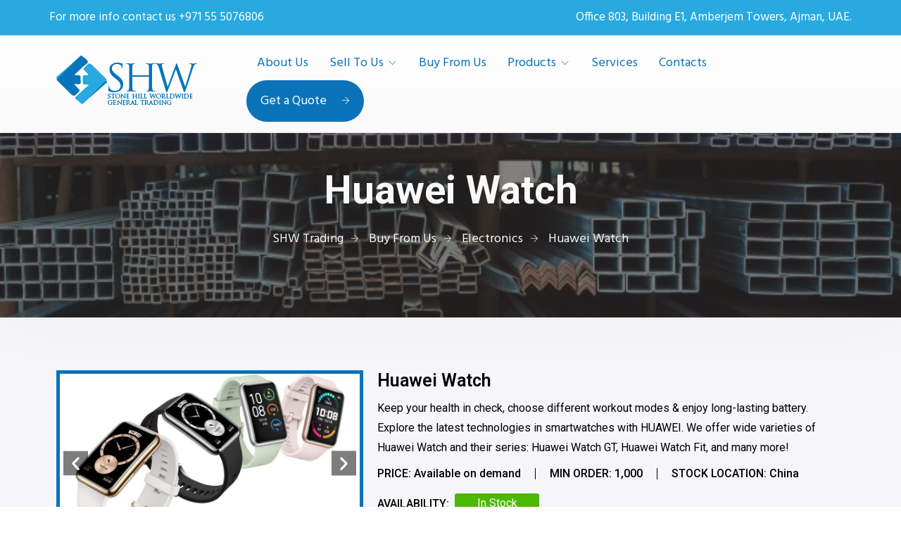

--- FILE ---
content_type: text/html; charset=UTF-8
request_url: https://www.shwtrading.com/inventory_system/huawei-watch/
body_size: 107014
content:
<!doctype html>
<html lang="en-US">
<head>
	<meta charset="UTF-8">
	<meta name="viewport" content="width=device-width, initial-scale=1">
	<link rel="profile" href="https://gmpg.org/xfn/11">

	<title>Huawei Watch &#8211; SHW Trading</title>
<meta name='robots' content='max-image-preview:large' />
<link rel='dns-prefetch' href='//fonts.googleapis.com' />
<link rel='preconnect' href='https://fonts.gstatic.com' crossorigin />
<link rel="alternate" type="application/rss+xml" title="SHW Trading &raquo; Feed" href="https://www.shwtrading.com/feed/" />
<link rel="alternate" type="application/rss+xml" title="SHW Trading &raquo; Comments Feed" href="https://www.shwtrading.com/comments/feed/" />
<link rel="alternate" title="oEmbed (JSON)" type="application/json+oembed" href="https://www.shwtrading.com/wp-json/oembed/1.0/embed?url=https%3A%2F%2Fwww.shwtrading.com%2Finventory_system%2Fhuawei-watch%2F" />
<link rel="alternate" title="oEmbed (XML)" type="text/xml+oembed" href="https://www.shwtrading.com/wp-json/oembed/1.0/embed?url=https%3A%2F%2Fwww.shwtrading.com%2Finventory_system%2Fhuawei-watch%2F&#038;format=xml" />
<style id='wp-img-auto-sizes-contain-inline-css' type='text/css'>
img:is([sizes=auto i],[sizes^="auto," i]){contain-intrinsic-size:3000px 1500px}
/*# sourceURL=wp-img-auto-sizes-contain-inline-css */
</style>
<link rel='stylesheet' id='theme-icons-css' href='https://www.shwtrading.com/wp-content/plugins/elementor-sm-widgets/assets/fonts/icons.css?ver=1.0' type='text/css' media='all' />
<link rel='stylesheet' id='theme-widgets-style-css' href='https://www.shwtrading.com/wp-content/plugins/elementor-sm-widgets/assets/widgets_style.css?ver=1.0.7' type='text/css' media='all' />
<link rel='stylesheet' id='owl-carousel-css' href='https://www.shwtrading.com/wp-content/plugins/elementor-sm-widgets/assets/css/owl.carousel.min.css?ver=2.3.4' type='text/css' media='all' />
<style id='wp-emoji-styles-inline-css' type='text/css'>

	img.wp-smiley, img.emoji {
		display: inline !important;
		border: none !important;
		box-shadow: none !important;
		height: 1em !important;
		width: 1em !important;
		margin: 0 0.07em !important;
		vertical-align: -0.1em !important;
		background: none !important;
		padding: 0 !important;
	}
/*# sourceURL=wp-emoji-styles-inline-css */
</style>
<link rel='stylesheet' id='wp-block-library-css' href='https://www.shwtrading.com/wp-includes/css/dist/block-library/style.min.css?ver=1d3a1b4104d2b06ebbc906c6ff6872f3' type='text/css' media='all' />
<link rel='stylesheet' id='wc-blocks-style-css' href='https://www.shwtrading.com/wp-content/plugins/woocommerce/assets/client/blocks/wc-blocks.css?ver=wc-8.8.6' type='text/css' media='all' />
<style id='global-styles-inline-css' type='text/css'>
:root{--wp--preset--aspect-ratio--square: 1;--wp--preset--aspect-ratio--4-3: 4/3;--wp--preset--aspect-ratio--3-4: 3/4;--wp--preset--aspect-ratio--3-2: 3/2;--wp--preset--aspect-ratio--2-3: 2/3;--wp--preset--aspect-ratio--16-9: 16/9;--wp--preset--aspect-ratio--9-16: 9/16;--wp--preset--color--black: #000000;--wp--preset--color--cyan-bluish-gray: #abb8c3;--wp--preset--color--white: #ffffff;--wp--preset--color--pale-pink: #f78da7;--wp--preset--color--vivid-red: #cf2e2e;--wp--preset--color--luminous-vivid-orange: #ff6900;--wp--preset--color--luminous-vivid-amber: #fcb900;--wp--preset--color--light-green-cyan: #7bdcb5;--wp--preset--color--vivid-green-cyan: #00d084;--wp--preset--color--pale-cyan-blue: #8ed1fc;--wp--preset--color--vivid-cyan-blue: #0693e3;--wp--preset--color--vivid-purple: #9b51e0;--wp--preset--gradient--vivid-cyan-blue-to-vivid-purple: linear-gradient(135deg,rgb(6,147,227) 0%,rgb(155,81,224) 100%);--wp--preset--gradient--light-green-cyan-to-vivid-green-cyan: linear-gradient(135deg,rgb(122,220,180) 0%,rgb(0,208,130) 100%);--wp--preset--gradient--luminous-vivid-amber-to-luminous-vivid-orange: linear-gradient(135deg,rgb(252,185,0) 0%,rgb(255,105,0) 100%);--wp--preset--gradient--luminous-vivid-orange-to-vivid-red: linear-gradient(135deg,rgb(255,105,0) 0%,rgb(207,46,46) 100%);--wp--preset--gradient--very-light-gray-to-cyan-bluish-gray: linear-gradient(135deg,rgb(238,238,238) 0%,rgb(169,184,195) 100%);--wp--preset--gradient--cool-to-warm-spectrum: linear-gradient(135deg,rgb(74,234,220) 0%,rgb(151,120,209) 20%,rgb(207,42,186) 40%,rgb(238,44,130) 60%,rgb(251,105,98) 80%,rgb(254,248,76) 100%);--wp--preset--gradient--blush-light-purple: linear-gradient(135deg,rgb(255,206,236) 0%,rgb(152,150,240) 100%);--wp--preset--gradient--blush-bordeaux: linear-gradient(135deg,rgb(254,205,165) 0%,rgb(254,45,45) 50%,rgb(107,0,62) 100%);--wp--preset--gradient--luminous-dusk: linear-gradient(135deg,rgb(255,203,112) 0%,rgb(199,81,192) 50%,rgb(65,88,208) 100%);--wp--preset--gradient--pale-ocean: linear-gradient(135deg,rgb(255,245,203) 0%,rgb(182,227,212) 50%,rgb(51,167,181) 100%);--wp--preset--gradient--electric-grass: linear-gradient(135deg,rgb(202,248,128) 0%,rgb(113,206,126) 100%);--wp--preset--gradient--midnight: linear-gradient(135deg,rgb(2,3,129) 0%,rgb(40,116,252) 100%);--wp--preset--font-size--small: 13px;--wp--preset--font-size--medium: 20px;--wp--preset--font-size--large: 36px;--wp--preset--font-size--x-large: 42px;--wp--preset--spacing--20: 0.44rem;--wp--preset--spacing--30: 0.67rem;--wp--preset--spacing--40: 1rem;--wp--preset--spacing--50: 1.5rem;--wp--preset--spacing--60: 2.25rem;--wp--preset--spacing--70: 3.38rem;--wp--preset--spacing--80: 5.06rem;--wp--preset--shadow--natural: 6px 6px 9px rgba(0, 0, 0, 0.2);--wp--preset--shadow--deep: 12px 12px 50px rgba(0, 0, 0, 0.4);--wp--preset--shadow--sharp: 6px 6px 0px rgba(0, 0, 0, 0.2);--wp--preset--shadow--outlined: 6px 6px 0px -3px rgb(255, 255, 255), 6px 6px rgb(0, 0, 0);--wp--preset--shadow--crisp: 6px 6px 0px rgb(0, 0, 0);}:where(.is-layout-flex){gap: 0.5em;}:where(.is-layout-grid){gap: 0.5em;}body .is-layout-flex{display: flex;}.is-layout-flex{flex-wrap: wrap;align-items: center;}.is-layout-flex > :is(*, div){margin: 0;}body .is-layout-grid{display: grid;}.is-layout-grid > :is(*, div){margin: 0;}:where(.wp-block-columns.is-layout-flex){gap: 2em;}:where(.wp-block-columns.is-layout-grid){gap: 2em;}:where(.wp-block-post-template.is-layout-flex){gap: 1.25em;}:where(.wp-block-post-template.is-layout-grid){gap: 1.25em;}.has-black-color{color: var(--wp--preset--color--black) !important;}.has-cyan-bluish-gray-color{color: var(--wp--preset--color--cyan-bluish-gray) !important;}.has-white-color{color: var(--wp--preset--color--white) !important;}.has-pale-pink-color{color: var(--wp--preset--color--pale-pink) !important;}.has-vivid-red-color{color: var(--wp--preset--color--vivid-red) !important;}.has-luminous-vivid-orange-color{color: var(--wp--preset--color--luminous-vivid-orange) !important;}.has-luminous-vivid-amber-color{color: var(--wp--preset--color--luminous-vivid-amber) !important;}.has-light-green-cyan-color{color: var(--wp--preset--color--light-green-cyan) !important;}.has-vivid-green-cyan-color{color: var(--wp--preset--color--vivid-green-cyan) !important;}.has-pale-cyan-blue-color{color: var(--wp--preset--color--pale-cyan-blue) !important;}.has-vivid-cyan-blue-color{color: var(--wp--preset--color--vivid-cyan-blue) !important;}.has-vivid-purple-color{color: var(--wp--preset--color--vivid-purple) !important;}.has-black-background-color{background-color: var(--wp--preset--color--black) !important;}.has-cyan-bluish-gray-background-color{background-color: var(--wp--preset--color--cyan-bluish-gray) !important;}.has-white-background-color{background-color: var(--wp--preset--color--white) !important;}.has-pale-pink-background-color{background-color: var(--wp--preset--color--pale-pink) !important;}.has-vivid-red-background-color{background-color: var(--wp--preset--color--vivid-red) !important;}.has-luminous-vivid-orange-background-color{background-color: var(--wp--preset--color--luminous-vivid-orange) !important;}.has-luminous-vivid-amber-background-color{background-color: var(--wp--preset--color--luminous-vivid-amber) !important;}.has-light-green-cyan-background-color{background-color: var(--wp--preset--color--light-green-cyan) !important;}.has-vivid-green-cyan-background-color{background-color: var(--wp--preset--color--vivid-green-cyan) !important;}.has-pale-cyan-blue-background-color{background-color: var(--wp--preset--color--pale-cyan-blue) !important;}.has-vivid-cyan-blue-background-color{background-color: var(--wp--preset--color--vivid-cyan-blue) !important;}.has-vivid-purple-background-color{background-color: var(--wp--preset--color--vivid-purple) !important;}.has-black-border-color{border-color: var(--wp--preset--color--black) !important;}.has-cyan-bluish-gray-border-color{border-color: var(--wp--preset--color--cyan-bluish-gray) !important;}.has-white-border-color{border-color: var(--wp--preset--color--white) !important;}.has-pale-pink-border-color{border-color: var(--wp--preset--color--pale-pink) !important;}.has-vivid-red-border-color{border-color: var(--wp--preset--color--vivid-red) !important;}.has-luminous-vivid-orange-border-color{border-color: var(--wp--preset--color--luminous-vivid-orange) !important;}.has-luminous-vivid-amber-border-color{border-color: var(--wp--preset--color--luminous-vivid-amber) !important;}.has-light-green-cyan-border-color{border-color: var(--wp--preset--color--light-green-cyan) !important;}.has-vivid-green-cyan-border-color{border-color: var(--wp--preset--color--vivid-green-cyan) !important;}.has-pale-cyan-blue-border-color{border-color: var(--wp--preset--color--pale-cyan-blue) !important;}.has-vivid-cyan-blue-border-color{border-color: var(--wp--preset--color--vivid-cyan-blue) !important;}.has-vivid-purple-border-color{border-color: var(--wp--preset--color--vivid-purple) !important;}.has-vivid-cyan-blue-to-vivid-purple-gradient-background{background: var(--wp--preset--gradient--vivid-cyan-blue-to-vivid-purple) !important;}.has-light-green-cyan-to-vivid-green-cyan-gradient-background{background: var(--wp--preset--gradient--light-green-cyan-to-vivid-green-cyan) !important;}.has-luminous-vivid-amber-to-luminous-vivid-orange-gradient-background{background: var(--wp--preset--gradient--luminous-vivid-amber-to-luminous-vivid-orange) !important;}.has-luminous-vivid-orange-to-vivid-red-gradient-background{background: var(--wp--preset--gradient--luminous-vivid-orange-to-vivid-red) !important;}.has-very-light-gray-to-cyan-bluish-gray-gradient-background{background: var(--wp--preset--gradient--very-light-gray-to-cyan-bluish-gray) !important;}.has-cool-to-warm-spectrum-gradient-background{background: var(--wp--preset--gradient--cool-to-warm-spectrum) !important;}.has-blush-light-purple-gradient-background{background: var(--wp--preset--gradient--blush-light-purple) !important;}.has-blush-bordeaux-gradient-background{background: var(--wp--preset--gradient--blush-bordeaux) !important;}.has-luminous-dusk-gradient-background{background: var(--wp--preset--gradient--luminous-dusk) !important;}.has-pale-ocean-gradient-background{background: var(--wp--preset--gradient--pale-ocean) !important;}.has-electric-grass-gradient-background{background: var(--wp--preset--gradient--electric-grass) !important;}.has-midnight-gradient-background{background: var(--wp--preset--gradient--midnight) !important;}.has-small-font-size{font-size: var(--wp--preset--font-size--small) !important;}.has-medium-font-size{font-size: var(--wp--preset--font-size--medium) !important;}.has-large-font-size{font-size: var(--wp--preset--font-size--large) !important;}.has-x-large-font-size{font-size: var(--wp--preset--font-size--x-large) !important;}
/*# sourceURL=global-styles-inline-css */
</style>

<style id='classic-theme-styles-inline-css' type='text/css'>
/*! This file is auto-generated */
.wp-block-button__link{color:#fff;background-color:#32373c;border-radius:9999px;box-shadow:none;text-decoration:none;padding:calc(.667em + 2px) calc(1.333em + 2px);font-size:1.125em}.wp-block-file__button{background:#32373c;color:#fff;text-decoration:none}
/*# sourceURL=/wp-includes/css/classic-themes.min.css */
</style>
<link rel='stylesheet' id='cptch_stylesheet-css' href='https://www.shwtrading.com/wp-content/plugins/captcha-bws/css/front_end_style.css?ver=5.2.1' type='text/css' media='all' />
<link rel='stylesheet' id='dashicons-css' href='https://www.shwtrading.com/wp-includes/css/dashicons.min.css?ver=1d3a1b4104d2b06ebbc906c6ff6872f3' type='text/css' media='all' />
<link rel='stylesheet' id='cptch_desktop_style-css' href='https://www.shwtrading.com/wp-content/plugins/captcha-bws/css/desktop_style.css?ver=5.2.1' type='text/css' media='all' />
<link rel='stylesheet' id='contact-form-7-css' href='https://www.shwtrading.com/wp-content/plugins/contact-form-7/includes/css/styles.css?ver=5.9.4' type='text/css' media='all' />
<link rel='stylesheet' id='woocommerce-layout-css' href='https://www.shwtrading.com/wp-content/plugins/woocommerce/assets/css/woocommerce-layout.css?ver=8.8.6' type='text/css' media='all' />
<link rel='stylesheet' id='woocommerce-smallscreen-css' href='https://www.shwtrading.com/wp-content/plugins/woocommerce/assets/css/woocommerce-smallscreen.css?ver=8.8.6' type='text/css' media='only screen and (max-width: 768px)' />
<link rel='stylesheet' id='woocommerce-general-css' href='https://www.shwtrading.com/wp-content/plugins/woocommerce/assets/css/woocommerce.css?ver=8.8.6' type='text/css' media='all' />
<style id='woocommerce-inline-inline-css' type='text/css'>
.woocommerce form .form-row .required { visibility: visible; }
/*# sourceURL=woocommerce-inline-inline-css */
</style>
<link rel='stylesheet' id='hfe-style-css' href='https://www.shwtrading.com/wp-content/plugins/header-footer-elementor/assets/css/header-footer-elementor.css?ver=1.6.31' type='text/css' media='all' />
<link rel='stylesheet' id='elementor-icons-css' href='https://www.shwtrading.com/wp-content/plugins/elementor/assets/lib/eicons/css/elementor-icons.min.css?ver=5.29.0' type='text/css' media='all' />
<link rel='stylesheet' id='elementor-frontend-css' href='https://www.shwtrading.com/wp-content/plugins/elementor/assets/css/frontend.min.css?ver=3.21.5' type='text/css' media='all' />
<link rel='stylesheet' id='swiper-css' href='https://www.shwtrading.com/wp-content/plugins/elementor/assets/lib/swiper/v8/css/swiper.min.css?ver=8.4.5' type='text/css' media='all' />
<link rel='stylesheet' id='elementor-post-3087-css' href='https://www.shwtrading.com/wp-content/uploads/elementor/css/post-3087.css?ver=1715969783' type='text/css' media='all' />
<link rel='stylesheet' id='elementor-pro-css' href='https://www.shwtrading.com/wp-content/plugins/elementor-pro/assets/css/frontend.min.css?ver=3.21.2' type='text/css' media='all' />
<link rel='stylesheet' id='font-awesome-5-all-css' href='https://www.shwtrading.com/wp-content/plugins/elementor/assets/lib/font-awesome/css/all.min.css?ver=3.21.5' type='text/css' media='all' />
<link rel='stylesheet' id='font-awesome-4-shim-css' href='https://www.shwtrading.com/wp-content/plugins/elementor/assets/lib/font-awesome/css/v4-shims.min.css?ver=3.21.5' type='text/css' media='all' />
<link rel='stylesheet' id='elementor-post-78-css' href='https://www.shwtrading.com/wp-content/uploads/elementor/css/post-78.css?ver=1768915297' type='text/css' media='all' />
<link rel='stylesheet' id='elementor-post-103-css' href='https://www.shwtrading.com/wp-content/uploads/elementor/css/post-103.css?ver=1768915297' type='text/css' media='all' />
<link rel='stylesheet' id='stm-gdpr-styles-css' href='https://www.shwtrading.com/wp-content/plugins/stm-gdpr-compliance/assets/css/styles.css?ver=1d3a1b4104d2b06ebbc906c6ff6872f3' type='text/css' media='all' />
<link rel='stylesheet' id='manufacturer-parent-style-css' href='https://www.shwtrading.com/wp-content/themes/manufacturer/style.css?ver=1d3a1b4104d2b06ebbc906c6ff6872f3' type='text/css' media='all' />
<link rel='stylesheet' id='manufacturer-main-styles-css' href='https://www.shwtrading.com/wp-content/themes/manufacturer/css/manufacturer_style.css?ver=1769130015' type='text/css' media='all' />
<link rel='stylesheet' id='manufacturer-responsive-styles-css' href='https://www.shwtrading.com/wp-content/themes/manufacturer/css/responsive.css?ver=1769130015' type='text/css' media='all' />
<link rel='stylesheet' id='themify-icons-css' href='https://www.shwtrading.com/wp-content/themes/manufacturer/fonts/themify-icons.css?ver=1d3a1b4104d2b06ebbc906c6ff6872f3' type='text/css' media='all' />
<link rel='stylesheet' id='manufacturer-style-css' href='https://www.shwtrading.com/wp-content/themes/manufacturer-child/style.css?ver=1d3a1b4104d2b06ebbc906c6ff6872f3' type='text/css' media='all' />
<link rel='stylesheet' id='elementor-post-2625-css' href='https://www.shwtrading.com/wp-content/uploads/elementor/css/post-2625.css?ver=1715976662' type='text/css' media='all' />
<link rel='stylesheet' id='hfe-widgets-style-css' href='https://www.shwtrading.com/wp-content/plugins/header-footer-elementor/inc/widgets-css/frontend.css?ver=1.6.31' type='text/css' media='all' />
<link rel='stylesheet' id='eael-general-css' href='https://www.shwtrading.com/wp-content/plugins/essential-addons-for-elementor-lite/assets/front-end/css/view/general.min.css?ver=5.9.21' type='text/css' media='all' />
<link rel="preload" as="style" href="https://fonts.googleapis.com/css?family=Roboto:700,500%7CHind:400&#038;display=swap&#038;ver=1620124856" /><link rel="stylesheet" href="https://fonts.googleapis.com/css?family=Roboto:700,500%7CHind:400&#038;display=swap&#038;ver=1620124856" media="print" onload="this.media='all'"><noscript><link rel="stylesheet" href="https://fonts.googleapis.com/css?family=Roboto:700,500%7CHind:400&#038;display=swap&#038;ver=1620124856" /></noscript><link rel='stylesheet' id='ecs-styles-css' href='https://www.shwtrading.com/wp-content/plugins/ele-custom-skin/assets/css/ecs-style.css?ver=3.1.9' type='text/css' media='all' />
<link rel='stylesheet' id='elementor-post-2631-css' href='https://www.shwtrading.com/wp-content/uploads/elementor/css/post-2631.css?ver=1626088539' type='text/css' media='all' />
<link rel='stylesheet' id='google-fonts-1-css' href='https://fonts.googleapis.com/css?family=Roboto%3A100%2C100italic%2C200%2C200italic%2C300%2C300italic%2C400%2C400italic%2C500%2C500italic%2C600%2C600italic%2C700%2C700italic%2C800%2C800italic%2C900%2C900italic%7CRoboto+Slab%3A100%2C100italic%2C200%2C200italic%2C300%2C300italic%2C400%2C400italic%2C500%2C500italic%2C600%2C600italic%2C700%2C700italic%2C800%2C800italic%2C900%2C900italic%7CHind%3A100%2C100italic%2C200%2C200italic%2C300%2C300italic%2C400%2C400italic%2C500%2C500italic%2C600%2C600italic%2C700%2C700italic%2C800%2C800italic%2C900%2C900italic%7CDosis%3A100%2C100italic%2C200%2C200italic%2C300%2C300italic%2C400%2C400italic%2C500%2C500italic%2C600%2C600italic%2C700%2C700italic%2C800%2C800italic%2C900%2C900italic&#038;display=auto&#038;ver=1d3a1b4104d2b06ebbc906c6ff6872f3' type='text/css' media='all' />
<link rel='stylesheet' id='elementor-icons-shared-0-css' href='https://www.shwtrading.com/wp-content/plugins/elementor/assets/lib/font-awesome/css/fontawesome.min.css?ver=5.15.3' type='text/css' media='all' />
<link rel='stylesheet' id='elementor-icons-fa-brands-css' href='https://www.shwtrading.com/wp-content/plugins/elementor/assets/lib/font-awesome/css/brands.min.css?ver=5.15.3' type='text/css' media='all' />
<link rel='stylesheet' id='elementor-icons-fa-solid-css' href='https://www.shwtrading.com/wp-content/plugins/elementor/assets/lib/font-awesome/css/solid.min.css?ver=5.15.3' type='text/css' media='all' />
<link rel='stylesheet' id='elementor-icons-fa-regular-css' href='https://www.shwtrading.com/wp-content/plugins/elementor/assets/lib/font-awesome/css/regular.min.css?ver=5.15.3' type='text/css' media='all' />
<link rel="preconnect" href="https://fonts.gstatic.com/" crossorigin><script type="text/javascript" src="https://www.shwtrading.com/wp-includes/js/jquery/jquery.min.js?ver=3.7.1" id="jquery-core-js"></script>
<script type="text/javascript" src="https://www.shwtrading.com/wp-includes/js/jquery/jquery-migrate.min.js?ver=3.4.1" id="jquery-migrate-js"></script>
<script type="text/javascript" src="https://www.shwtrading.com/wp-content/plugins/elementor-sm-widgets/assets/js/skroll-r.js?ver=0.6.30" id="skroll-r-js"></script>
<script type="text/javascript" src="https://www.shwtrading.com/wp-content/plugins/elementor-sm-widgets/assets/js/scripts.js?ver=1769130015" id="theme-js-js"></script>
<script type="text/javascript" src="https://www.shwtrading.com/wp-content/plugins/elementor-sm-widgets/assets/js/owl.carousel.min.js?ver=2.3.4" id="owl-carousel-js"></script>
<script type="text/javascript" src="https://www.shwtrading.com/wp-content/plugins/woocommerce/assets/js/jquery-blockui/jquery.blockUI.min.js?ver=2.7.0-wc.8.8.6" id="jquery-blockui-js" defer="defer" data-wp-strategy="defer"></script>
<script type="text/javascript" id="wc-add-to-cart-js-extra">
/* <![CDATA[ */
var wc_add_to_cart_params = {"ajax_url":"/wp-admin/admin-ajax.php","wc_ajax_url":"/?wc-ajax=%%endpoint%%","i18n_view_cart":"View cart","cart_url":"https://www.shwtrading.com/cart-2/","is_cart":"","cart_redirect_after_add":"no"};
//# sourceURL=wc-add-to-cart-js-extra
/* ]]> */
</script>
<script type="text/javascript" src="https://www.shwtrading.com/wp-content/plugins/woocommerce/assets/js/frontend/add-to-cart.min.js?ver=8.8.6" id="wc-add-to-cart-js" defer="defer" data-wp-strategy="defer"></script>
<script type="text/javascript" src="https://www.shwtrading.com/wp-content/plugins/woocommerce/assets/js/js-cookie/js.cookie.min.js?ver=2.1.4-wc.8.8.6" id="js-cookie-js" defer="defer" data-wp-strategy="defer"></script>
<script type="text/javascript" id="woocommerce-js-extra">
/* <![CDATA[ */
var woocommerce_params = {"ajax_url":"/wp-admin/admin-ajax.php","wc_ajax_url":"/?wc-ajax=%%endpoint%%"};
//# sourceURL=woocommerce-js-extra
/* ]]> */
</script>
<script type="text/javascript" src="https://www.shwtrading.com/wp-content/plugins/woocommerce/assets/js/frontend/woocommerce.min.js?ver=8.8.6" id="woocommerce-js" defer="defer" data-wp-strategy="defer"></script>
<script type="text/javascript" src="https://www.shwtrading.com/wp-content/plugins/elementor/assets/lib/font-awesome/js/v4-shims.min.js?ver=3.21.5" id="font-awesome-4-shim-js"></script>
<script type="text/javascript" id="ecs_ajax_load-js-extra">
/* <![CDATA[ */
var ecs_ajax_params = {"ajaxurl":"https://www.shwtrading.com/wp-admin/admin-ajax.php","posts":"{\"page\":0,\"inventory_system\":\"huawei-watch\",\"post_type\":\"inventory_system\",\"name\":\"huawei-watch\",\"error\":\"\",\"m\":\"\",\"p\":0,\"post_parent\":\"\",\"subpost\":\"\",\"subpost_id\":\"\",\"attachment\":\"\",\"attachment_id\":0,\"pagename\":\"\",\"page_id\":0,\"second\":\"\",\"minute\":\"\",\"hour\":\"\",\"day\":0,\"monthnum\":0,\"year\":0,\"w\":0,\"category_name\":\"\",\"tag\":\"\",\"cat\":\"\",\"tag_id\":\"\",\"author\":\"\",\"author_name\":\"\",\"feed\":\"\",\"tb\":\"\",\"paged\":0,\"meta_key\":\"\",\"meta_value\":\"\",\"preview\":\"\",\"s\":\"\",\"sentence\":\"\",\"title\":\"\",\"fields\":\"all\",\"menu_order\":\"\",\"embed\":\"\",\"category__in\":[],\"category__not_in\":[],\"category__and\":[],\"post__in\":[],\"post__not_in\":[],\"post_name__in\":[],\"tag__in\":[],\"tag__not_in\":[],\"tag__and\":[],\"tag_slug__in\":[],\"tag_slug__and\":[],\"post_parent__in\":[],\"post_parent__not_in\":[],\"author__in\":[],\"author__not_in\":[],\"search_columns\":[],\"ignore_sticky_posts\":false,\"suppress_filters\":false,\"cache_results\":true,\"update_post_term_cache\":true,\"update_menu_item_cache\":false,\"lazy_load_term_meta\":true,\"update_post_meta_cache\":true,\"posts_per_page\":10,\"nopaging\":false,\"comments_per_page\":\"50\",\"no_found_rows\":false,\"order\":\"DESC\"}"};
//# sourceURL=ecs_ajax_load-js-extra
/* ]]> */
</script>
<script type="text/javascript" src="https://www.shwtrading.com/wp-content/plugins/ele-custom-skin/assets/js/ecs_ajax_pagination.js?ver=3.1.9" id="ecs_ajax_load-js"></script>
<script type="text/javascript" src="https://www.shwtrading.com/wp-content/plugins/ele-custom-skin/assets/js/ecs.js?ver=3.1.9" id="ecs-script-js"></script>
<link rel="https://api.w.org/" href="https://www.shwtrading.com/wp-json/" /><link rel="alternate" title="JSON" type="application/json" href="https://www.shwtrading.com/wp-json/wp/v2/inventory_system/2704" /><link rel="EditURI" type="application/rsd+xml" title="RSD" href="https://www.shwtrading.com/xmlrpc.php?rsd" />

<link rel="canonical" href="https://www.shwtrading.com/inventory_system/huawei-watch/" />
<link rel='shortlink' href='https://www.shwtrading.com/?p=2704' />
<meta name="generator" content="Redux 4.4.16" />
		<!-- GA Google Analytics @ https://m0n.co/ga -->
		<script async src="https://www.googletagmanager.com/gtag/js?id=G-YFFC8MSP7M"></script>
		<script>
			window.dataLayer = window.dataLayer || [];
			function gtag(){dataLayer.push(arguments);}
			gtag('js', new Date());
			gtag('config', 'G-YFFC8MSP7M');
		</script>

	<script type="text/javascript">window.wp_data = {"stm_ajax_add_review":"e1e49f75a2","pearl_install_plugin":"4a85e6ce47"};</script>	<noscript><style>.woocommerce-product-gallery{ opacity: 1 !important; }</style></noscript>
	<meta name="generator" content="Elementor 3.21.5; features: e_optimized_assets_loading, additional_custom_breakpoints; settings: css_print_method-external, google_font-enabled, font_display-auto">
<style type="text/css">.recentcomments a{display:inline !important;padding:0 !important;margin:0 !important;}</style><link rel="icon" href="https://www.shwtrading.com/wp-content/uploads/2021/05/favicon.png" sizes="32x32" />
<link rel="icon" href="https://www.shwtrading.com/wp-content/uploads/2021/05/favicon.png" sizes="192x192" />
<link rel="apple-touch-icon" href="https://www.shwtrading.com/wp-content/uploads/2021/05/favicon.png" />
<meta name="msapplication-TileImage" content="https://www.shwtrading.com/wp-content/uploads/2021/05/favicon.png" />
<style id="theme_options-dynamic-css" title="dynamic-css" class="redux-options-output">.man_page, .site-content{background-color:#f5f5fa;}.man_page .man_sidebar:before, .man_page article.sticky .man_news_item_cont_list, .man_page .page-links a, .man_page table tr{background-color:#e7e7f0;}.man_404_section{background-color:#f4f4f4;}.man_404, .man_page .man_404_section, .man_page .man_404_section h2, .man_page .man_404_section p{color:#fff;}.man_intro .man_over{background-color:rgba(49,44,44,0.6);}.man_page .man_intro_cont, .man_page .man_intro h1{color:#f9f9f9;}.breadcrumbs, .breadcrumbs a, .breadcrumbs a span{color:#f7f7f7;}.man_news_item_title h3 a:hover, .input[type="text"] a:hover, .elementor-widget ul.menu li a:hover, .elementor-widget ul.menu a:before, .sm_nav_menu > li ul a:hover, .sm_nav_menu > li ul a:hover:before,  .woocommerce div.product .woocommerce-tabs ul.tabs li.active a, .woocommerce-LoopProduct-link:hover h3, .widget ul a:hover, .elementor-widget ul.menu a:before, .widget ul:not(.product_list_widget) a:hover:before, .btn_inline_style, .btn_inline_style:hover, .man_number_block_title span, .man_vertical_products h5,  .woocommerce ul.man_vertical_products_default li.product .man_product_cont h3, .man_demos:hover .man_demos_title, .woocommerce-message:before, .woocommerce-info:before, .man_news_item_date a:hover, .man_map_pin_cont b, .woocommerce-LoopProduct-link:hover, .breadcrumbs a:hover, .man_page h3 a, .man_navigation .current, .eicon-play:before, .stm-product-item__price .regular_price, .stm-product-item__content .product-categories a, .woocommerce-page .man_sidebar .product-categories > li .toggle, a.man_posts_item_link{color:#0b73b9;}.man_navigation span:after, .elementor-widget ul.menu a:after, .man_single_page_footer span:after, .sm_nav_menu > .current-menu-item > a:before, .sm_nav_menu > .current-menu-parent > a:before, .sm_nav_menu > .current_page_parent > a:before, .sm_nav_menu > li ul a:hover:after, .woocommerce div.product .woocommerce-tabs ul.tabs li.active:after, .widget ul:not(.product_list_widget) a:after, .widget ul:not(.product_list_widget) a:after, .widget ul.woocommerce-widget-layered-nav-list li:hover span, .widget_categories ul li:hover span, .widget ul li.chosen span, .cat-item:hover span.count, body:after, .btn_inline_style:before, .btn_inline_style:after, .woocommerce-mini-cart__buttons .button:before, .man_timeline_point, .man_map_point_border, .man_map_point_second_border, .man_map_pin span.man_map_point, .man_map_pin span.man_map_point_second_border, .man_bordered_block a:hover, .sm_nav_menu > li > a:before, .man_timeline_pin_cont, .page-links a:hover, .man_page table thead tr, .sm_video_link span i:after, .sm_video_link span b:after, .stm-product-item__content .stm-product-item__add_cart .button:hover, .stm-view-by .view-type.active, .woocommerce .widget_price_filter .ui-slider .ui-slider-range, .stm-products-catalog .man_navigation .page-numbers.current, .stm-product-item__content .stm-product-item__add_cart .added_to_cart:hover, .sm_nav_menu > li > a:before, .woocommerce .widget_price_filter .price_slider_amount .button:hover{background-color:#0b73b9;}.owl-dot.active span, .man_search_block_bg .search-form .search-form-text, .stm-product-item__content .stm-product-item__add_cart .button, .stm-product-item__content .stm-product-item__add_cart .button:hover, .woocommerce .widget_price_filter .price_slider_amount .button,  .stm-product-item__content .stm-product-item__add_cart .added_to_cart, .stm-product-item__content .stm-product-item__add_cart .added_to_cart:hover, .woocommerce .widget_price_filter .price_slider_amount .button:hover{border-color:#0b73b9;}.woocommerce-message, .woocommerce-info{border-top-color:#0b73b9;}.man_timeline_pin_cont_corner svg, .man_map_pin:hover svg path, .man_map.active .man_map_pins .man_map_pin_wrapper:first-child .man_map_pin svg path{fill:#0b73b9;}.man_page h1, .man_page h1 a{font-family:Roboto;line-height:70px;font-weight:700;font-style:normal;color:#0b73b9;font-size:56px;}.man_page h2, .man_page h2 a, .man_page .pseudo-h2, .elementor-widget-heading.elementor-widget-heading h2.elementor-heading-title, .man_timeline_pin_cont, .man_page blockquote, address, .man_timeline_pin_title, .editor-post-title__block .editor-post-title__input, h2.editor-rich-text__editable{font-family:Roboto;line-height:46px;font-weight:700;font-style:normal;color:#0b73b9;font-size:36px;}.man_page h3, .elementor-widget-heading.elementor-widget-heading h3.elementor-heading-title, .woocommerce div.product p.price, .woocommerce div.product span.price, .comment-reply-title, .woocommerce ul.products li.product .woocommerce-loop-category__title, .woocommerce ul.products li.product .woocommerce-loop-product__title, .woocommerce ul.products li.product h3, .wp-block-heading h3{font-family:Roboto;line-height:30px;font-weight:700;font-style:normal;color:#3a426d;font-size:26px;}.man_page h4, .man_page .pseudo-h4, .man_page h4 a, .elementor-widget-heading.elementor-widget-heading h4.elementor-heading-title, h3.widget-title, .wp-block-heading h4{font-family:Roboto;line-height:30px;font-weight:700;font-style:normal;color:#3a426d;font-size:18px;}.man_page h5, .man_page h5 a, .elementor-widget-heading.elementor-widget-heading h5.elementor-heading-title{font-family:Roboto;line-height:32px;font-weight:500;font-style:normal;color:#3a426d;font-size:24px;}.man_page h6, .man_page h6 a, .elementor-widget-heading.elementor-widget-heading h6.elementor-heading-title{font-family:Roboto;line-height:24px;font-weight:700;font-style:normal;color:#333;font-size:16px;}h2:after{margin-top:0px;}h2, .elementor-widget-heading h2.elementor-heading-title{margin-top:0px;margin-bottom:15px;}body .man_page, .elementor-widget-text-editor, .man_page input, textarea, .woocommerce-ordering .man_page select, .man_cart_block a, .man_news_item_date a, .man_news_item_date, .widget ul:not(.product_list_widget) a:before, .woocommerce-product-details__short-description p, .editor-default-block-appender textarea.editor-default-block-appender__content, .editor-styles-wrapper p, ul.editor-rich-text__editable, footer{font-family:Hind;line-height:28px;font-weight:400;font-style:normal;color:#000000;font-size:18px;}.btn, div.wpforms-container-full .wpforms-form input[type=submit], div.wpforms-container-full .wpforms-form button[type=submit], .man_page button, .man_page [type="button"], [type="reset"], .man_page [type="submit"], .woocommerce div.product form.cart .button, body div.wpforms-container-full .wpforms-form button[type=submit], .woocommerce #review_form #respond .form-submit input, .woocommerce ul.products li.product .button, .woocommerce #respond input#submit, .man_page .woocommerce a.button, .woocommerce button.button, .woocommerce input.button, .woocommerce-cart .wc-proceed-to-checkout a.checkout-button, .woocommerce_checkout_place_order, .woocommerce button.button.alt, .products .man_product_photo .added_to_cart, .added_to_cart, .woocommerce a.added_to_cart, .man_product_cont_desc a.button, .add_to_cart_button, .product_type_simple, .wp-block-button__link, .added_to_cart{background-color:#0b73b9;}.btn:hover, div.wpforms-container-full .wpforms-form input[type=submit]:hover, div.wpforms-container-full .wpforms-form button[type=submit]:hover, .man_page button:hover, .man_button [type="button"]:hover, [type="reset"]:hover, .man_page [type="submit"]:hover, .woocommerce div.product form.cart .button:hover, body div.wpforms-container-full .wpforms-form button[type=submit]:hover, .woocommerce #review_form #respond .form-submit input:hover, .woocommerce ul.products li.product .button:hover, .woocommerce #respond input#submit:hover, .man_page .woocommerce a.button:hover, .woocommerce button.button:hover, .woocommerce input.button:hover, .woocommerce-cart .wc-proceed-to-checkout a.checkout-.man_page button:hover, .woocommerce_checkout_place_order:hover, .woocommerce button.button.alt:hover, .products .man_product_photo .added_to_cart:hover, .added_to_cart:hover, .woocommerce a.added_to_cart:hover, .man_product_cont_desc .button:hover, .add_to_cart_.man_page button:hover, .product_type_simple:hover, .wp-block-button__link:hover, .added_to_cart:hover, .products-default .man_product_cont_desc a:hover{background-color:#28a9e0;}.btn, .btn:hover, div.wpforms-container-full .wpforms-form input[type=submit], div.wpforms-container-full .wpforms-form button[type=submit], div.wpforms-container-full .wpforms-form input[type=submit]:hover, div.wpforms-container-full .wpforms-form button[type=submit]:hover, .man_page button, .man_page [type="button"], .man_page [type="reset"], .man_page [type="submit"], .woocommerce div.product form.cart .button, .woocommerce div.product form.cart .button:hover, body div.wpforms-container-full .wpforms-form button[type=submit], body div.wpforms-container-full .wpforms-form button[type=submit]:hover, .woocommerce #review_form #respond .form-submit input, .woocommerce #review_form #respond .form-submit input:hover, .woocommerce ul.products li.product .button, .woocommerce ul.products li.product .button:hover, .woocommerce #respond input#submit, .man_page .woocommerce a.button, .woocommerce button.button, .woocommerce input.button, .woocommerce #respond input#submit:hover, .man_page .woocommerce a.button:hover, .woocommerce button.button:hover, .woocommerce input.button:hover, .cart button, .woocommerce-cart .wc-proceed-to-checkout a.checkout-button, .woocommerce_checkout_place_order, .woocommerce button.button.alt, .products .man_product_photo .added_to_cart, .man_page input[type="text"], .man_page input[type="email"], .man_page input[type="url"], .man_page input[type="password"], .man_page input[type="search"], .man_page input[type="number"], .man_page input[type="tel"], .man_page input[type="range"], .man_page input[type="date"], .man_page input[type="month"], .man_page input[type="week"], .man_page input[type="time"], .man_page input[type="datetime"], .man_page input[type="datetime-local"], .man_page input[type="color"], .man_page textarea, .man_page select, .input-text, .added_to_cart, .woocommerce a.added_to_cart, .man_product_cont_desc .button, .add_to_cart_button, .add_to_cart_button:hover, .product_type_simple:hover, .product_type_simple, .wp-block-button__link, .added_to_cart, .added_to_cart:hover, .man_product_cont .button{font-family:Hind;line-height:19px;font-weight:400;font-style:normal;color:#fff;font-size:18px;}.btn, div.wpforms-container-full .wpforms-form input[type=submit], div.wpforms-container-full .wpforms-form button[type=submit], .man_page button, .man_page [type="button"], [type="reset"], .man_page [type="submit"], .woocommerce div.product form.cart .button, body div.wpforms-container-full .wpforms-form button[type=submit], .woocommerce #review_form #respond .form-submit input, .woocommerce ul.products li.product .button, .woocommerce #respond input#submit, .man_page .woocommerce a.button, .woocommerce button.button, .woocommerce input.button, .cart .cart_item button, .woocommerce button.button:disabled, .woocommerce button.button:disabled[disabled], .woocommerce-cart .wc-proceed-to-checkout a.checkout-button, .woocommerce_checkout_place_order, .woocommerce button.button.alt, .products .man_product_photo .added_to_cart, .man_page input[type="text"], input[type="email"], input[type="url"], input[type="password"], input[type="search"], .man_page input[type="number"], input[type="tel"], input[type="range"], input[type="date"], input[type="month"], input[type="week"], input[type="time"], input[type="datetime"], input[type="datetime-local"], input[type="color"], textarea, .man_page select, .input-text, .added_to_cart, .woocommerce a.added_to_cart, .woocommerce #respond input#submit.loading, .man_page .woocommerce a.button.loading, .woocommerce button.button.loading, .woocommerce input.button.loading, .woocommerce-cart table.cart td.actions .coupon .input-text, .man_product_cont_desc .button, .add_to_cart_button, .product_type_simple, .wp-block-button__link, .added_to_cart, .woocommerce a.added_to_cart, .woocommerce-cart table.cart td.actions .coupon .input-text{padding-top:17px;padding-right:20px;padding-bottom:17px;padding-left:20px;}.man_news_item_img{height:300px;}.man_news_item:hover .man_news_item_over{border-top:2px solid #667bfb;border-bottom:0px solid #667bfb;border-left:0px solid #667bfb;border-right:0px solid #667bfb;}.man_nav_over{background-color:rgba(58,66,109,0.73);}.nav-box:hover .man_nav_over{background-color:rgba(58,66,109,0.85);}.man_woo_cat_item_over, .products .man_product_photo a.woocommerce-LoopProduct-link:after, .products_grid_type .man_product_photo:after{background-color:rgba(58,66,109,0.75);}.man_woo_cat_item:hover .man_woo_cat_item_over{background-color:rgba(58,66,109,0.85);}.man_woo_cat_item:hover .man_woo_cat_item_over{border-top:2px solid #667bfb;border-bottom:0px solid #667bfb;border-left:0px solid #667bfb;border-right:0px solid #667bfb;}.man_woo_cat_item_cont .man_woo_cat_item_cont_name{color:#fff;}.man_woo_cat_item:hover .man_woo_cat_item_cont_name, .man_woo_cat_item:hover .man_woo_cat_item_cont p, .man_service_block_II .man_woo_cat_item_cont_an div{color:#ffffff;}.elementor-widget-sm-woo-categories .man_woo_cat_item, .man_service_block_II a{height:250px;}</style>
<link rel='stylesheet' id='elementor-post-2650-css' href='https://www.shwtrading.com/wp-content/uploads/elementor/css/post-2650.css?ver=1715976663' type='text/css' media='all' />
<link rel='stylesheet' id='photoswipe-css' href='https://www.shwtrading.com/wp-content/plugins/woocommerce/assets/css/photoswipe/photoswipe.min.css?ver=8.8.6' type='text/css' media='all' />
<link rel='stylesheet' id='photoswipe-default-skin-css' href='https://www.shwtrading.com/wp-content/plugins/woocommerce/assets/css/photoswipe/default-skin/default-skin.min.css?ver=8.8.6' type='text/css' media='all' />
</head>

<body class="wp-singular inventory_system-template-default single single-inventory_system postid-2704 wp-embed-responsive wp-theme-manufacturer wp-child-theme-manufacturer-child theme-manufacturer woocommerce-no-js ehf-header ehf-footer ehf-template-manufacturer ehf-stylesheet-manufacturer-child man_button_round no-sidebar elementor-default elementor-template-full-width elementor-kit-3087 elementor-page-2625" >


<div id="page" class="man_page " data-title="
	131">


			<header id="masthead" itemscope="itemscope" itemtype="https://schema.org/WPHeader">
			<p class="main-title bhf-hidden" itemprop="headline"><a href="https://www.shwtrading.com" title="SHW Trading" rel="home">SHW Trading</a></p>
					<div data-elementor-type="wp-post" data-elementor-id="78" class="elementor elementor-78" data-elementor-post-type="elementor-hf">
						<section class="elementor-section elementor-top-section elementor-element elementor-element-919a0e2 elementor-section-boxed elementor-section-height-default elementor-section-height-default" data-id="919a0e2" data-element_type="section" data-settings="{&quot;background_background&quot;:&quot;classic&quot;}">
						<div class="elementor-container elementor-column-gap-default">
					<div class="elementor-column elementor-col-50 elementor-top-column elementor-element elementor-element-d09c092" data-id="d09c092" data-element_type="column">
			<div class="elementor-widget-wrap elementor-element-populated">
						<div class="sm_display_inline elementor-element elementor-element-0c62049 elementor-widget__width-auto elementor-widget elementor-widget-text-editor" data-id="0c62049" data-element_type="widget" data-widget_type="text-editor.default">
				<div class="elementor-widget-container">
							<p>For more info contact us +971 55 5076806</p>						</div>
				</div>
				<div class="sm_display_inline elementor-element elementor-element-f361dee elementor-widget__width-auto elementor-hidden-desktop elementor-hidden-tablet elementor-hidden-phone elementor-widget elementor-widget-text-editor" data-id="f361dee" data-element_type="widget" data-widget_type="text-editor.default">
				<div class="elementor-widget-container">
							<p>Factory:<strong> 123-456-789</strong></p>						</div>
				</div>
					</div>
		</div>
				<div class="elementor-column elementor-col-50 elementor-top-column elementor-element elementor-element-887d2e7" data-id="887d2e7" data-element_type="column">
			<div class="elementor-widget-wrap elementor-element-populated">
						<div class="sm_display_inline elementor-element elementor-element-6c56476 elementor-widget__width-auto elementor-widget elementor-widget-text-editor" data-id="6c56476" data-element_type="widget" data-widget_type="text-editor.default">
				<div class="elementor-widget-container">
							Office 803, Building E1, Amberjem Towers, Ajman, UAE.						</div>
				</div>
					</div>
		</div>
					</div>
		</section>
				<section class="elementor-section elementor-top-section elementor-element elementor-element-e52a00e elementor-section-content-middle elementor-section-boxed elementor-section-height-default elementor-section-height-default" data-id="e52a00e" data-element_type="section" data-settings="{&quot;background_background&quot;:&quot;gradient&quot;}">
						<div class="elementor-container elementor-column-gap-default">
					<div class="elementor-column elementor-col-50 elementor-top-column elementor-element elementor-element-fcaeb2e" data-id="fcaeb2e" data-element_type="column">
			<div class="elementor-widget-wrap elementor-element-populated">
						<div class="elementor-element elementor-element-51190a3 elementor-widget elementor-widget-sm-logo" data-id="51190a3" data-element_type="widget" data-widget_type="sm-logo.default">
				<div class="elementor-widget-container">
			
								<a class="man_logo" href="https://www.shwtrading.com">
									<div class="man_logo_img"><img src="http://www.shwtrading.com/wp-content/uploads/2018/07/logo-1.png"
								alt=""></div>
											</a>
		
				</div>
				</div>
					</div>
		</div>
				<div class="elementor-column elementor-col-50 elementor-top-column elementor-element elementor-element-bf3eeb5" data-id="bf3eeb5" data-element_type="column">
			<div class="elementor-widget-wrap elementor-element-populated">
						<div class="elementor-element elementor-element-9ef0ef2 elementor-widget__width-auto elementor-widget elementor-widget-sm-menu" data-id="9ef0ef2" data-element_type="widget" data-widget_type="sm-menu.default">
				<div class="elementor-widget-container">
			<div id="elementor-header-primary" class="elementor-header">			<button class="sm_menu_toggle"><i class="ti ti-menu"></i></button>
			<a class="sm_menu_toggle_close" href="#"><i class="ti ti-close"></i></a>
			<div id="sm_menu" class="sm_menu">
			
				<nav itemtype="http://schema.org/SiteNavigationElement" itemscope="itemscope" id="elementor-navigation" class="elementor-navigation" role="navigation" aria-label="Elementor Menu">				
				<ul id="sm_nav_menu" class="sm_nav_menu"><li id="menu-item-1478" class="menu-item menu-item-type-post_type menu-item-object-page menu-item-1478"><a href="https://www.shwtrading.com/about-us/">About Us</a></li>
<li id="menu-item-3038" class="menu-item menu-item-type-post_type menu-item-object-page menu-item-has-children menu-item-3038"><a href="https://www.shwtrading.com/sell-to-us/">Sell To Us</a>
<ul class="sub-menu">
	<li id="menu-item-3045" class="menu-item menu-item-type-post_type menu-item-object-page menu-item-3045"><a href="https://www.shwtrading.com/scrap-metal/">Scrap Metal</a></li>
	<li id="menu-item-3044" class="menu-item menu-item-type-post_type menu-item-object-page menu-item-3044"><a href="https://www.shwtrading.com/copper-scrap/">Copper Scrap</a></li>
	<li id="menu-item-3043" class="menu-item menu-item-type-post_type menu-item-object-page menu-item-3043"><a href="https://www.shwtrading.com/aluminium-scrap/">Aluminium Scrap</a></li>
	<li id="menu-item-3042" class="menu-item menu-item-type-post_type menu-item-object-page menu-item-3042"><a href="https://www.shwtrading.com/non-ferrous-metals/">Non-Ferrous Metals</a></li>
	<li id="menu-item-3041" class="menu-item menu-item-type-post_type menu-item-object-page menu-item-3041"><a href="https://www.shwtrading.com/consumer-electronics/">Consumer Electronics</a></li>
	<li id="menu-item-3040" class="menu-item menu-item-type-post_type menu-item-object-page menu-item-3040"><a href="https://www.shwtrading.com/refurbished-machine-parts/">Refurbished Machine Parts</a></li>
	<li id="menu-item-3039" class="menu-item menu-item-type-post_type menu-item-object-page menu-item-3039"><a href="https://www.shwtrading.com/plant-machinery-2/">Plant Machinery</a></li>
</ul>
</li>
<li id="menu-item-3052" class="menu-item menu-item-type-post_type menu-item-object-page menu-item-3052"><a href="https://www.shwtrading.com/buy-from-us/">Buy From Us</a></li>
<li id="menu-item-2045" class="menu-item menu-item-type-custom menu-item-object-custom menu-item-has-children menu-item-2045"><a href="#">Products</a>
<ul class="sub-menu">
	<li id="menu-item-1651" class="menu-item menu-item-type-custom menu-item-object-custom menu-item-has-children menu-item-1651"><a href="https://www.shwtrading.com/scrap-metal-supplier/">Non Ferrous Metal</a>
	<ul class="sub-menu">
		<li id="menu-item-2047" class="menu-item menu-item-type-post_type menu-item-object-page menu-item-2047"><a href="https://www.shwtrading.com/copper-wire-scrap/">Copper Wire Scrap</a></li>
		<li id="menu-item-2050" class="menu-item menu-item-type-post_type menu-item-object-page menu-item-2050"><a href="https://www.shwtrading.com/tin/">Tin</a></li>
		<li id="menu-item-2049" class="menu-item menu-item-type-post_type menu-item-object-page menu-item-2049"><a href="https://www.shwtrading.com/nickel/">Nickel</a></li>
		<li id="menu-item-2046" class="menu-item menu-item-type-post_type menu-item-object-page menu-item-2046"><a href="https://www.shwtrading.com/aluminium-scrap-metal-dubai/">Aluminium Scrap Metal</a></li>
		<li id="menu-item-2048" class="menu-item menu-item-type-post_type menu-item-object-page menu-item-2048"><a href="https://www.shwtrading.com/lead-traded/">Lead Traded</a></li>
		<li id="menu-item-2051" class="menu-item menu-item-type-post_type menu-item-object-page menu-item-2051"><a href="https://www.shwtrading.com/zinc/">Zinc</a></li>
	</ul>
</li>
	<li id="menu-item-1652" class="menu-item menu-item-type-custom menu-item-object-custom menu-item-has-children menu-item-1652"><a href="https://www.shwtrading.com/wholesale-electronics-distributor/">Electronics</a>
	<ul class="sub-menu">
		<li id="menu-item-2059" class="menu-item menu-item-type-post_type menu-item-object-page menu-item-2059"><a href="https://www.shwtrading.com/samsung-ssd-drives/">Samsung SSD Drives</a></li>
		<li id="menu-item-2060" class="menu-item menu-item-type-post_type menu-item-object-page menu-item-2060"><a href="https://www.shwtrading.com/samsung-tvs/">Samsung TV’s</a></li>
		<li id="menu-item-2058" class="menu-item menu-item-type-post_type menu-item-object-page menu-item-2058"><a href="https://www.shwtrading.com/samsung-led/">Samsung LED</a></li>
		<li id="menu-item-2056" class="menu-item menu-item-type-post_type menu-item-object-page menu-item-2056"><a href="https://www.shwtrading.com/lg-tvs/">LG TV’s</a></li>
		<li id="menu-item-2055" class="menu-item menu-item-type-post_type menu-item-object-page menu-item-2055"><a href="https://www.shwtrading.com/lg-monitors/">LG Monitors</a></li>
		<li id="menu-item-2054" class="menu-item menu-item-type-post_type menu-item-object-page menu-item-2054"><a href="https://www.shwtrading.com/go-pro-hero/">Go PRO Hero</a></li>
		<li id="menu-item-2053" class="menu-item menu-item-type-post_type menu-item-object-page menu-item-2053"><a href="https://www.shwtrading.com/drone-multirotor/">Drone Multirotor</a></li>
		<li id="menu-item-2052" class="menu-item menu-item-type-post_type menu-item-object-page menu-item-2052"><a href="https://www.shwtrading.com/cpu-intel-process/">CPU Intel Process</a></li>
		<li id="menu-item-2057" class="menu-item menu-item-type-post_type menu-item-object-page menu-item-2057"><a href="https://www.shwtrading.com/novo-flash-drives/">NOVO Flash Drives</a></li>
		<li id="menu-item-1671" class="menu-item menu-item-type-custom menu-item-object-custom menu-item-1671"><a href="https://www.shwtrading.com/apple-product-distributor/">Apple Products</a></li>
		<li id="menu-item-3076" class="menu-item menu-item-type-post_type menu-item-object-page menu-item-3076"><a href="https://www.shwtrading.com/vapes/">Vapes</a></li>
	</ul>
</li>
	<li id="menu-item-2061" class="menu-item menu-item-type-post_type menu-item-object-page menu-item-2061"><a href="https://www.shwtrading.com/wholesale-voip/">Wholesale VOIP</a></li>
	<li id="menu-item-2098" class="menu-item menu-item-type-post_type menu-item-object-page menu-item-2098"><a href="https://www.shwtrading.com/plant-machinery/">Plant Machinery</a></li>
	<li id="menu-item-2097" class="menu-item menu-item-type-post_type menu-item-object-page menu-item-2097"><a href="https://www.shwtrading.com/refurbished-machines-parts/">Refurbished Machines Parts</a></li>
</ul>
</li>
<li id="menu-item-1476" class="menu-item menu-item-type-post_type menu-item-object-page menu-item-1476"><a href="https://www.shwtrading.com/services/">Services</a></li>
<li id="menu-item-1477" class="menu-item menu-item-type-post_type menu-item-object-page menu-item-1477"><a href="https://www.shwtrading.com/contacts/">Contacts</a></li>
</ul>				</nav>

			</div>
		</div>
		

			</div>
				</div>
				<div class="elementor-element elementor-element-ecdb706 elementor-hidden-phone elementor-widget__width-auto elementor-widget elementor-widget-sm-default-button" data-id="ecdb706" data-element_type="widget" data-widget_type="sm-default-button.default">
				<div class="elementor-widget-container">
			
				<a   href="https://www.shwtrading.com/contacts/" class="btn  ">Get a Quote<i class="ti ti-arrow-right"></i></a>
		
			</div>
				</div>
					</div>
		</div>
					</div>
		</section>
				</div>
				</header>

	


	

	
	
		<div class="man_intro  man_image_bck" data-image="http://www.shwtrading.com/wp-content/uploads/2021/05/large-steel-factory-warehouse_1127-3285-1.jpg" data-color="#7f7f7f" data-repeat="no-repeat" data-position="center center" data-attachment="" data-size="cover">

		<div class="man_over"></div>

		<div class="man_intro_cont">
			<h1>
				Huawei Watch

			</h1>
			<div class="breadcrumbs" typeof="BreadcrumbList" vocab="http://schema.org/">
			    <!-- Breadcrumb NavXT 7.3.0 -->
<li class="home"><span property="itemListElement" typeof="ListItem"><a property="item" typeof="WebPage" title="Go to SHW Trading." href="https://www.shwtrading.com" class="home" ><span property="name">SHW Trading</span></a><meta property="position" content="1"></span></li>
<li class="archive post-inventory_system-archive"><span property="itemListElement" typeof="ListItem"><a property="item" typeof="WebPage" title="Go to Buy From Us." href="https://www.shwtrading.com/inventory_system/" class="archive post-inventory_system-archive" ><span property="name">Buy From Us</span></a><meta property="position" content="2"></span></li>
<li class="taxonomy inventory_system_taxonomay"><span property="itemListElement" typeof="ListItem"><a property="item" typeof="WebPage" title="Go to the Electronics Buy From Us Taxonomy archives." href="https://www.shwtrading.com/inventory_system_taxonomay/electronics/" class="taxonomy inventory_system_taxonomay" ><span property="name">Electronics</span></a><meta property="position" content="3"></span></li>
<li class="post post-inventory_system current-item"><span property="itemListElement" typeof="ListItem"><span property="name" class="post post-inventory_system current-item">Huawei Watch</span><meta property="url" content="https://www.shwtrading.com/inventory_system/huawei-watch/"><meta property="position" content="4"></span></li>
			</div>
		</div>

	</div>

	


	<div id="content" class="site-content">
		<div data-elementor-type="single-post" data-elementor-id="2625" class="elementor elementor-2625 elementor-location-single post-2704 inventory_system type-inventory_system status-publish hentry inventory_system_taxonomay-electronics" data-elementor-post-type="elementor_library">
					<section class="elementor-section elementor-top-section elementor-element elementor-element-90b9ac2 elementor-section-boxed elementor-section-height-default elementor-section-height-default" data-id="90b9ac2" data-element_type="section">
						<div class="elementor-container elementor-column-gap-default">
					<div class="elementor-column elementor-col-50 elementor-top-column elementor-element elementor-element-73a2628" data-id="73a2628" data-element_type="column">
			<div class="elementor-widget-wrap elementor-element-populated">
						<div class="elementor-element elementor-element-c0d171f elementor-arrows-position-inside elementor-widget elementor-widget-image-carousel" data-id="c0d171f" data-element_type="widget" data-settings="{&quot;slides_to_show&quot;:&quot;1&quot;,&quot;navigation&quot;:&quot;arrows&quot;,&quot;autoplay&quot;:&quot;yes&quot;,&quot;pause_on_hover&quot;:&quot;yes&quot;,&quot;pause_on_interaction&quot;:&quot;yes&quot;,&quot;autoplay_speed&quot;:5000,&quot;infinite&quot;:&quot;yes&quot;,&quot;effect&quot;:&quot;slide&quot;,&quot;speed&quot;:500}" data-widget_type="image-carousel.default">
				<div class="elementor-widget-container">
					<div class="elementor-image-carousel-wrapper swiper" dir="ltr">
			<div class="elementor-image-carousel swiper-wrapper" aria-live="off">
								<div class="swiper-slide" role="group" aria-roledescription="slide" aria-label="1 of 3"><figure class="swiper-slide-inner"><img class="swiper-slide-image" src="https://www.shwtrading.com/wp-content/uploads/2021/07/Huawei-Watch-2-e1626330559460.jpg" alt="Huawei Watch (2)" /></figure></div><div class="swiper-slide" role="group" aria-roledescription="slide" aria-label="2 of 3"><figure class="swiper-slide-inner"><img class="swiper-slide-image" src="https://www.shwtrading.com/wp-content/uploads/2021/07/Huawei-Watch-1-e1626329613828-1024x585.jpg" alt="Huawei Watch (1)" /></figure></div><div class="swiper-slide" role="group" aria-roledescription="slide" aria-label="3 of 3"><figure class="swiper-slide-inner"><img class="swiper-slide-image" src="https://www.shwtrading.com/wp-content/uploads/2021/07/Huawei-Watch-3-e1626330890394-1024x586.jpg" alt="Huawei Watch (3)" /></figure></div>			</div>
												<div class="elementor-swiper-button elementor-swiper-button-prev" role="button" tabindex="0">
						<i aria-hidden="true" class="eicon-chevron-left"></i>					</div>
					<div class="elementor-swiper-button elementor-swiper-button-next" role="button" tabindex="0">
						<i aria-hidden="true" class="eicon-chevron-right"></i>					</div>
				
									</div>
				</div>
				</div>
					</div>
		</div>
				<div class="elementor-column elementor-col-50 elementor-top-column elementor-element elementor-element-4ec04763" data-id="4ec04763" data-element_type="column">
			<div class="elementor-widget-wrap elementor-element-populated">
						<div class="elementor-element elementor-element-2f3e25e elementor-widget elementor-widget-theme-post-title elementor-page-title elementor-widget-heading" data-id="2f3e25e" data-element_type="widget" data-widget_type="theme-post-title.default">
				<div class="elementor-widget-container">
			<h1 class="elementor-heading-title elementor-size-default">Huawei Watch</h1>		</div>
				</div>
				<div class="elementor-element elementor-element-30bb49f elementor-widget elementor-widget-spacer" data-id="30bb49f" data-element_type="widget" data-widget_type="spacer.default">
				<div class="elementor-widget-container">
					<div class="elementor-spacer">
			<div class="elementor-spacer-inner"></div>
		</div>
				</div>
				</div>
				<div class="elementor-element elementor-element-44230261 elementor-widget elementor-widget-theme-post-content" data-id="44230261" data-element_type="widget" data-widget_type="theme-post-content.default">
				<div class="elementor-widget-container">
			<p>Keep your health in check, choose different workout modes &amp; enjoy long-lasting battery. Explore the latest technologies in smartwatches with HUAWEI. We offer wide varieties of Huawei Watch and their series: Huawei Watch GT, Huawei Watch Fit, and many more!</p>
		</div>
				</div>
				<div class="elementor-element elementor-element-d2ae6ac elementor-widget elementor-widget-spacer" data-id="d2ae6ac" data-element_type="widget" data-widget_type="spacer.default">
				<div class="elementor-widget-container">
					<div class="elementor-spacer">
			<div class="elementor-spacer-inner"></div>
		</div>
				</div>
				</div>
				<div class="elementor-element elementor-element-104ec75e elementor-widget elementor-widget-spacer" data-id="104ec75e" data-element_type="widget" data-widget_type="spacer.default">
				<div class="elementor-widget-container">
					<div class="elementor-spacer">
			<div class="elementor-spacer-inner"></div>
		</div>
				</div>
				</div>
				<div class="elementor-element elementor-element-7932fac0 elementor-drop-cap-yes elementor-widget__width-auto elementor-drop-cap-view-default elementor-widget elementor-widget-text-editor" data-id="7932fac0" data-element_type="widget" data-settings="{&quot;drop_cap&quot;:&quot;yes&quot;}" data-widget_type="text-editor.default">
				<div class="elementor-widget-container">
							PRICE: Available on demand						</div>
				</div>
				<div class="elementor-element elementor-element-70205416 elementor-widget__width-auto elementor-widget elementor-widget-text-editor" data-id="70205416" data-element_type="widget" data-widget_type="text-editor.default">
				<div class="elementor-widget-container">
							MIN ORDER: 1,000						</div>
				</div>
				<div class="elementor-element elementor-element-26942b79 elementor-widget__width-auto elementor-widget elementor-widget-text-editor" data-id="26942b79" data-element_type="widget" data-widget_type="text-editor.default">
				<div class="elementor-widget-container">
							STOCK LOCATION: China						</div>
				</div>
				<div class="elementor-element elementor-element-66b836d elementor-widget elementor-widget-spacer" data-id="66b836d" data-element_type="widget" data-widget_type="spacer.default">
				<div class="elementor-widget-container">
					<div class="elementor-spacer">
			<div class="elementor-spacer-inner"></div>
		</div>
				</div>
				</div>
				<div class="elementor-element elementor-element-0fab93a elementor-widget elementor-widget-spacer" data-id="0fab93a" data-element_type="widget" data-widget_type="spacer.default">
				<div class="elementor-widget-container">
					<div class="elementor-spacer">
			<div class="elementor-spacer-inner"></div>
		</div>
				</div>
				</div>
				<div class="elementor-element elementor-element-1619d73a elementor-widget__width-auto elementor-widget elementor-widget-text-editor" data-id="1619d73a" data-element_type="widget" data-widget_type="text-editor.default">
				<div class="elementor-widget-container">
							<p>AVAILABILITY:  </p>						</div>
				</div>
				<div class="elementor-element elementor-element-f0088e elementor-widget__width-auto elementor-widget elementor-widget-text-editor" data-id="f0088e" data-element_type="widget" id="is" data-widget_type="text-editor.default">
				<div class="elementor-widget-container">
							In Stock						</div>
				</div>
				<div class="elementor-element elementor-element-503024a elementor-widget elementor-widget-spacer" data-id="503024a" data-element_type="widget" data-widget_type="spacer.default">
				<div class="elementor-widget-container">
					<div class="elementor-spacer">
			<div class="elementor-spacer-inner"></div>
		</div>
				</div>
				</div>
				<div class="elementor-element elementor-element-4a59c099 elementor-widget elementor-widget-spacer" data-id="4a59c099" data-element_type="widget" data-widget_type="spacer.default">
				<div class="elementor-widget-container">
					<div class="elementor-spacer">
			<div class="elementor-spacer-inner"></div>
		</div>
				</div>
				</div>
				<div class="elementor-element elementor-element-4f00a108 elementor-tablet-align-left elementor-mobile-align-left elementor-widget elementor-widget-button" data-id="4f00a108" data-element_type="widget" data-widget_type="button.default">
				<div class="elementor-widget-container">
					<div class="elementor-button-wrapper">
			<a class="elementor-button elementor-button-link elementor-size-sm" href="#elementor-action%3Aaction%3Dpopup%3Aopen%26settings%3DeyJpZCI6IjI2NTAiLCJ0b2dnbGUiOmZhbHNlfQ%3D%3D">
						<span class="elementor-button-content-wrapper">
									<span class="elementor-button-text">Contact us for getting the detail prices of this product</span>
					</span>
					</a>
		</div>
				</div>
				</div>
					</div>
		</div>
					</div>
		</section>
				<section class="elementor-section elementor-top-section elementor-element elementor-element-ca34af7 elementor-hidden-desktop elementor-hidden-tablet elementor-hidden-phone elementor-section-boxed elementor-section-height-default elementor-section-height-default" data-id="ca34af7" data-element_type="section">
						<div class="elementor-container elementor-column-gap-default">
					<div class="elementor-column elementor-col-50 elementor-top-column elementor-element elementor-element-7520ef8" data-id="7520ef8" data-element_type="column">
			<div class="elementor-widget-wrap elementor-element-populated">
						<div class="elementor-element elementor-element-866aee7 elementor-arrows-position-inside elementor-widget elementor-widget-image-carousel" data-id="866aee7" data-element_type="widget" data-settings="{&quot;slides_to_show&quot;:&quot;1&quot;,&quot;navigation&quot;:&quot;arrows&quot;,&quot;autoplay&quot;:&quot;yes&quot;,&quot;pause_on_hover&quot;:&quot;yes&quot;,&quot;pause_on_interaction&quot;:&quot;yes&quot;,&quot;autoplay_speed&quot;:5000,&quot;infinite&quot;:&quot;yes&quot;,&quot;effect&quot;:&quot;slide&quot;,&quot;speed&quot;:500}" data-widget_type="image-carousel.default">
				<div class="elementor-widget-container">
					<div class="elementor-image-carousel-wrapper swiper" dir="ltr">
			<div class="elementor-image-carousel swiper-wrapper" aria-live="off">
								<div class="swiper-slide" role="group" aria-roledescription="slide" aria-label="1 of 3"><figure class="swiper-slide-inner"><img class="swiper-slide-image" src="https://www.shwtrading.com/wp-content/uploads/2021/07/Huawei-Watch-2-e1626330559460.jpg" alt="Huawei Watch (2)" /></figure></div><div class="swiper-slide" role="group" aria-roledescription="slide" aria-label="2 of 3"><figure class="swiper-slide-inner"><img class="swiper-slide-image" src="https://www.shwtrading.com/wp-content/uploads/2021/07/Huawei-Watch-1-e1626329613828-1024x585.jpg" alt="Huawei Watch (1)" /></figure></div><div class="swiper-slide" role="group" aria-roledescription="slide" aria-label="3 of 3"><figure class="swiper-slide-inner"><img class="swiper-slide-image" src="https://www.shwtrading.com/wp-content/uploads/2021/07/Huawei-Watch-3-e1626330890394-1024x586.jpg" alt="Huawei Watch (3)" /></figure></div>			</div>
												<div class="elementor-swiper-button elementor-swiper-button-prev" role="button" tabindex="0">
						<i aria-hidden="true" class="eicon-chevron-left"></i>					</div>
					<div class="elementor-swiper-button elementor-swiper-button-next" role="button" tabindex="0">
						<i aria-hidden="true" class="eicon-chevron-right"></i>					</div>
				
									</div>
				</div>
				</div>
					</div>
		</div>
				<div class="elementor-column elementor-col-50 elementor-top-column elementor-element elementor-element-4ddb1b7" data-id="4ddb1b7" data-element_type="column">
			<div class="elementor-widget-wrap elementor-element-populated">
						<div class="elementor-element elementor-element-99f0d0a elementor-widget elementor-widget-theme-post-title elementor-page-title elementor-widget-heading" data-id="99f0d0a" data-element_type="widget" data-widget_type="theme-post-title.default">
				<div class="elementor-widget-container">
			<h1 class="elementor-heading-title elementor-size-default">Huawei Watch</h1>		</div>
				</div>
				<div class="elementor-element elementor-element-dc88e21 elementor-widget elementor-widget-spacer" data-id="dc88e21" data-element_type="widget" data-widget_type="spacer.default">
				<div class="elementor-widget-container">
					<div class="elementor-spacer">
			<div class="elementor-spacer-inner"></div>
		</div>
				</div>
				</div>
				<div class="elementor-element elementor-element-6e60f7b elementor-widget elementor-widget-spacer" data-id="6e60f7b" data-element_type="widget" data-widget_type="spacer.default">
				<div class="elementor-widget-container">
					<div class="elementor-spacer">
			<div class="elementor-spacer-inner"></div>
		</div>
				</div>
				</div>
				<div class="elementor-element elementor-element-d90aa5b elementor-drop-cap-yes elementor-drop-cap-view-default elementor-widget elementor-widget-text-editor" data-id="d90aa5b" data-element_type="widget" data-settings="{&quot;drop_cap&quot;:&quot;yes&quot;}" data-widget_type="text-editor.default">
				<div class="elementor-widget-container">
							PRICE: Available on demand						</div>
				</div>
				<div class="elementor-element elementor-element-a68caa6 elementor-widget elementor-widget-text-editor" data-id="a68caa6" data-element_type="widget" data-widget_type="text-editor.default">
				<div class="elementor-widget-container">
							MIN ORDER: 1,000						</div>
				</div>
				<div class="elementor-element elementor-element-63900e9 elementor-widget elementor-widget-text-editor" data-id="63900e9" data-element_type="widget" data-widget_type="text-editor.default">
				<div class="elementor-widget-container">
							STOCK LOCATION: China						</div>
				</div>
				<div class="elementor-element elementor-element-dd2f626 elementor-widget elementor-widget-spacer" data-id="dd2f626" data-element_type="widget" data-widget_type="spacer.default">
				<div class="elementor-widget-container">
					<div class="elementor-spacer">
			<div class="elementor-spacer-inner"></div>
		</div>
				</div>
				</div>
				<div class="elementor-element elementor-element-fb04128 elementor-widget__width-auto elementor-widget elementor-widget-text-editor" data-id="fb04128" data-element_type="widget" data-widget_type="text-editor.default">
				<div class="elementor-widget-container">
							<p>AVAILABILITY:  </p>						</div>
				</div>
				<div class="elementor-element elementor-element-3ef1ec3 elementor-widget__width-auto elementor-widget elementor-widget-text-editor" data-id="3ef1ec3" data-element_type="widget" data-widget_type="text-editor.default">
				<div class="elementor-widget-container">
							In Stock						</div>
				</div>
				<div class="elementor-element elementor-element-285a816 elementor-widget elementor-widget-spacer" data-id="285a816" data-element_type="widget" data-widget_type="spacer.default">
				<div class="elementor-widget-container">
					<div class="elementor-spacer">
			<div class="elementor-spacer-inner"></div>
		</div>
				</div>
				</div>
				<div class="elementor-element elementor-element-034d471 elementor-tablet-align-left elementor-mobile-align-left elementor-widget elementor-widget-button" data-id="034d471" data-element_type="widget" data-widget_type="button.default">
				<div class="elementor-widget-container">
					<div class="elementor-button-wrapper">
			<a class="elementor-button elementor-button-link elementor-size-sm" href="#elementor-action%3Aaction%3Dpopup%3Aopen%26settings%3DeyJpZCI6IjI2NTAiLCJ0b2dnbGUiOmZhbHNlfQ%3D%3D">
						<span class="elementor-button-content-wrapper">
									<span class="elementor-button-text">Contact us for getting the detail prices of this product</span>
					</span>
					</a>
		</div>
				</div>
				</div>
					</div>
		</div>
					</div>
		</section>
				<section class="elementor-section elementor-top-section elementor-element elementor-element-2e7665b7 elementor-hidden-desktop elementor-hidden-tablet elementor-hidden-phone elementor-section-boxed elementor-section-height-default elementor-section-height-default" data-id="2e7665b7" data-element_type="section">
						<div class="elementor-container elementor-column-gap-default">
					<div class="elementor-column elementor-col-50 elementor-top-column elementor-element elementor-element-2c2d43eb" data-id="2c2d43eb" data-element_type="column">
			<div class="elementor-widget-wrap elementor-element-populated">
							</div>
		</div>
				<div class="elementor-column elementor-col-50 elementor-top-column elementor-element elementor-element-6d57c0a6" data-id="6d57c0a6" data-element_type="column">
			<div class="elementor-widget-wrap elementor-element-populated">
						<div class="elementor-element elementor-element-2611a121 elementor-widget elementor-widget-theme-post-title elementor-page-title elementor-widget-heading" data-id="2611a121" data-element_type="widget" data-widget_type="theme-post-title.default">
				<div class="elementor-widget-container">
			<h1 class="elementor-heading-title elementor-size-default">Huawei Watch</h1>		</div>
				</div>
				<div class="elementor-element elementor-element-39e39d34 elementor-drop-cap-yes elementor-drop-cap-view-default elementor-widget elementor-widget-text-editor" data-id="39e39d34" data-element_type="widget" data-settings="{&quot;drop_cap&quot;:&quot;yes&quot;}" data-widget_type="text-editor.default">
				<div class="elementor-widget-container">
							Price:Available on demand						</div>
				</div>
				<div class="elementor-element elementor-element-414fee2c elementor-tablet-align-left elementor-mobile-align-left elementor-widget elementor-widget-button" data-id="414fee2c" data-element_type="widget" data-widget_type="button.default">
				<div class="elementor-widget-container">
					<div class="elementor-button-wrapper">
			<a class="elementor-button elementor-button-link elementor-size-sm" href="#elementor-action%3Aaction%3Dpopup%3Aopen%26settings%3DeyJpZCI6IjEzMDAiLCJ0b2dnbGUiOmZhbHNlfQ%3D%3D">
						<span class="elementor-button-content-wrapper">
									<span class="elementor-button-text">Contact us for getting the detail prices of this product</span>
					</span>
					</a>
		</div>
				</div>
				</div>
				<div class="elementor-element elementor-element-12fac831 elementor-widget elementor-widget-spacer" data-id="12fac831" data-element_type="widget" data-widget_type="spacer.default">
				<div class="elementor-widget-container">
					<div class="elementor-spacer">
			<div class="elementor-spacer-inner"></div>
		</div>
				</div>
				</div>
				<div class="elementor-element elementor-element-4ce64e9 elementor-widget elementor-widget-text-editor" data-id="4ce64e9" data-element_type="widget" data-widget_type="text-editor.default">
				<div class="elementor-widget-container">
							1,000						</div>
				</div>
					</div>
		</div>
					</div>
		</section>
				</div>
		
	</div><!-- #content -->
	

			<footer itemtype="https://schema.org/WPFooter" itemscope="itemscope" id="colophon" role="contentinfo">
			<div class='footer-width-fixer'>		<div data-elementor-type="wp-post" data-elementor-id="103" class="elementor elementor-103" data-elementor-post-type="elementor-hf">
						<section class="elementor-section elementor-top-section elementor-element elementor-element-689ddb8 elementor-section-boxed elementor-section-height-default elementor-section-height-default" data-id="689ddb8" data-element_type="section" data-settings="{&quot;background_background&quot;:&quot;classic&quot;}">
						<div class="elementor-container elementor-column-gap-default">
					<div class="elementor-column elementor-col-33 elementor-top-column elementor-element elementor-element-6ec3a35" data-id="6ec3a35" data-element_type="column">
			<div class="elementor-widget-wrap elementor-element-populated">
						<div class="elementor-element elementor-element-187a824 elementor-widget elementor-widget-image" data-id="187a824" data-element_type="widget" data-widget_type="image.default">
				<div class="elementor-widget-container">
													<img width="200" height="77" src="https://www.shwtrading.com/wp-content/uploads/2018/07/logo-1.png" class="attachment-large size-large wp-image-1553" alt="" srcset="https://www.shwtrading.com/wp-content/uploads/2018/07/logo-1.png 200w, https://www.shwtrading.com/wp-content/uploads/2018/07/logo-1-150x58.png 150w" sizes="(max-width: 200px) 100vw, 200px" />													</div>
				</div>
				<div class="elementor-element elementor-element-aad08c3 elementor-icon-list--layout-inline elementor-hidden-phone elementor-align-left elementor-hidden-desktop elementor-hidden-tablet elementor-list-item-link-full_width elementor-widget elementor-widget-icon-list" data-id="aad08c3" data-element_type="widget" data-widget_type="icon-list.default">
				<div class="elementor-widget-container">
					<ul class="elementor-icon-list-items elementor-inline-items">
							<li class="elementor-icon-list-item elementor-inline-item">
											<a href="#">

												<span class="elementor-icon-list-icon">
							<i aria-hidden="true" class="fab fa-facebook-f"></i>						</span>
										<span class="elementor-icon-list-text"></span>
											</a>
									</li>
								<li class="elementor-icon-list-item elementor-inline-item">
											<a href="#">

												<span class="elementor-icon-list-icon">
							<i aria-hidden="true" class="fab fa-google-plus-g"></i>						</span>
										<span class="elementor-icon-list-text"></span>
											</a>
									</li>
								<li class="elementor-icon-list-item elementor-inline-item">
											<a href="#">

												<span class="elementor-icon-list-icon">
							<i aria-hidden="true" class="fab fa-youtube"></i>						</span>
										<span class="elementor-icon-list-text"></span>
											</a>
									</li>
								<li class="elementor-icon-list-item elementor-inline-item">
											<a href="#">

												<span class="elementor-icon-list-icon">
							<i aria-hidden="true" class="fab fa-instagram"></i>						</span>
										<span class="elementor-icon-list-text"></span>
											</a>
									</li>
						</ul>
				</div>
				</div>
					</div>
		</div>
				<div class="elementor-column elementor-col-33 elementor-top-column elementor-element elementor-element-5090f76" data-id="5090f76" data-element_type="column">
			<div class="elementor-widget-wrap elementor-element-populated">
						<div class="elementor-element elementor-element-2c0b0a0 elementor-nav-menu__text-align-aside elementor-widget elementor-widget-nav-menu" data-id="2c0b0a0" data-element_type="widget" data-settings="{&quot;layout&quot;:&quot;dropdown&quot;,&quot;submenu_icon&quot;:{&quot;value&quot;:&quot;&lt;i class=\&quot;fas fa-chevron-down\&quot;&gt;&lt;\/i&gt;&quot;,&quot;library&quot;:&quot;fa-solid&quot;}}" data-widget_type="nav-menu.default">
				<div class="elementor-widget-container">
						<nav class="elementor-nav-menu--dropdown elementor-nav-menu__container" aria-hidden="true">
				<ul id="menu-2-2c0b0a0" class="elementor-nav-menu"><li class="menu-item menu-item-type-custom menu-item-object-custom menu-item-has-children menu-item-1683"><a href="#" class="elementor-item elementor-item-anchor" tabindex="-1">Non Ferrous Metal</a>
<ul class="sub-menu elementor-nav-menu--dropdown">
	<li class="menu-item menu-item-type-post_type menu-item-object-page menu-item-2023"><a href="https://www.shwtrading.com/copper-wire-scrap/" class="elementor-sub-item" tabindex="-1">Copper Wire Scrap</a></li>
	<li class="menu-item menu-item-type-post_type menu-item-object-page menu-item-2026"><a href="https://www.shwtrading.com/tin/" class="elementor-sub-item" tabindex="-1">Tin</a></li>
	<li class="menu-item menu-item-type-post_type menu-item-object-page menu-item-2025"><a href="https://www.shwtrading.com/nickel/" class="elementor-sub-item" tabindex="-1">Nickel</a></li>
	<li class="menu-item menu-item-type-post_type menu-item-object-page menu-item-2044"><a href="https://www.shwtrading.com/aluminium-scrap-metal-dubai/" class="elementor-sub-item" tabindex="-1">Aluminium Scrap Metal</a></li>
	<li class="menu-item menu-item-type-post_type menu-item-object-page menu-item-2024"><a href="https://www.shwtrading.com/lead-traded/" class="elementor-sub-item" tabindex="-1">Lead Traded</a></li>
	<li class="menu-item menu-item-type-post_type menu-item-object-page menu-item-2027"><a href="https://www.shwtrading.com/zinc/" class="elementor-sub-item" tabindex="-1">Zinc</a></li>
</ul>
</li>
<li class="menu-item menu-item-type-custom menu-item-object-custom menu-item-has-children menu-item-1684"><a href="#" class="elementor-item elementor-item-anchor" tabindex="-1">Electronics</a>
<ul class="sub-menu elementor-nav-menu--dropdown">
	<li class="menu-item menu-item-type-post_type menu-item-object-page menu-item-2035"><a href="https://www.shwtrading.com/samsung-ssd-drives/" class="elementor-sub-item" tabindex="-1">Samsung SSD Drives</a></li>
	<li class="menu-item menu-item-type-post_type menu-item-object-page menu-item-2036"><a href="https://www.shwtrading.com/samsung-tvs/" class="elementor-sub-item" tabindex="-1">Samsung TV’s</a></li>
	<li class="menu-item menu-item-type-post_type menu-item-object-page menu-item-2034"><a href="https://www.shwtrading.com/samsung-led/" class="elementor-sub-item" tabindex="-1">Samsung LED</a></li>
	<li class="menu-item menu-item-type-post_type menu-item-object-page menu-item-2032"><a href="https://www.shwtrading.com/lg-tvs/" class="elementor-sub-item" tabindex="-1">LG TV’s</a></li>
	<li class="menu-item menu-item-type-post_type menu-item-object-page menu-item-2031"><a href="https://www.shwtrading.com/lg-monitors/" class="elementor-sub-item" tabindex="-1">LG Monitors</a></li>
	<li class="menu-item menu-item-type-post_type menu-item-object-page menu-item-2030"><a href="https://www.shwtrading.com/go-pro-hero/" class="elementor-sub-item" tabindex="-1">Go PRO Hero</a></li>
	<li class="menu-item menu-item-type-post_type menu-item-object-page menu-item-2029"><a href="https://www.shwtrading.com/drone-multirotor/" class="elementor-sub-item" tabindex="-1">Drone Multirotor</a></li>
	<li class="menu-item menu-item-type-post_type menu-item-object-page menu-item-2028"><a href="https://www.shwtrading.com/cpu-intel-process/" class="elementor-sub-item" tabindex="-1">CPU Intel Process</a></li>
	<li class="menu-item menu-item-type-post_type menu-item-object-page menu-item-2033"><a href="https://www.shwtrading.com/novo-flash-drives/" class="elementor-sub-item" tabindex="-1">NOVO Flash Drives</a></li>
	<li class="menu-item menu-item-type-custom menu-item-object-custom menu-item-1707"><a href="#" class="elementor-sub-item elementor-item-anchor" tabindex="-1">Apple Products</a></li>
	<li class="menu-item menu-item-type-post_type menu-item-object-page menu-item-3081"><a href="https://www.shwtrading.com/vapes/" class="elementor-sub-item" tabindex="-1">Vapes</a></li>
</ul>
</li>
<li class="menu-item menu-item-type-post_type menu-item-object-page menu-item-2022"><a href="https://www.shwtrading.com/wholesale-voip/" class="elementor-item" tabindex="-1">Wholesale VOIP</a></li>
<li class="menu-item menu-item-type-post_type menu-item-object-page menu-item-2021"><a href="https://www.shwtrading.com/plant-machinery/" class="elementor-item" tabindex="-1">Plant Machinery</a></li>
<li class="menu-item menu-item-type-post_type menu-item-object-page menu-item-2020"><a href="https://www.shwtrading.com/refurbished-machines-parts/" class="elementor-item" tabindex="-1">Refurbished Machines Parts</a></li>
</ul>			</nav>
				</div>
				</div>
					</div>
		</div>
				<div class="elementor-column elementor-col-33 elementor-top-column elementor-element elementor-element-b46e593" data-id="b46e593" data-element_type="column">
			<div class="elementor-widget-wrap elementor-element-populated">
						<div class="elementor-element elementor-element-74e65bb elementor-widget elementor-widget-heading" data-id="74e65bb" data-element_type="widget" data-widget_type="heading.default">
				<div class="elementor-widget-container">
			<h5 class="elementor-heading-title elementor-size-default elementor-heading-title">Contact us
</h5>		</div>
				</div>
				<div class="elementor-element elementor-element-dc772cf elementor-icon-list--layout-traditional elementor-list-item-link-full_width elementor-widget elementor-widget-icon-list" data-id="dc772cf" data-element_type="widget" data-widget_type="icon-list.default">
				<div class="elementor-widget-container">
					<ul class="elementor-icon-list-items">
							<li class="elementor-icon-list-item">
											<span class="elementor-icon-list-icon">
							<i aria-hidden="true" class="fas fa-map-marker-alt"></i>						</span>
										<span class="elementor-icon-list-text">Office 803, Building E1, Amberjem Towers, Ajman, UAE.</span>
									</li>
								<li class="elementor-icon-list-item">
											<span class="elementor-icon-list-icon">
							<i aria-hidden="true" class="fas fa-phone-alt"></i>						</span>
										<span class="elementor-icon-list-text">+971 55 5076806</span>
									</li>
								<li class="elementor-icon-list-item">
											<span class="elementor-icon-list-icon">
							<i aria-hidden="true" class="far fa-envelope"></i>						</span>
										<span class="elementor-icon-list-text">info@shwtrading.com</span>
									</li>
						</ul>
				</div>
				</div>
					</div>
		</div>
					</div>
		</section>
				<section class="elementor-section elementor-top-section elementor-element elementor-element-7421442 elementor-section-boxed elementor-section-height-default elementor-section-height-default" data-id="7421442" data-element_type="section">
						<div class="elementor-container elementor-column-gap-default">
					<div class="elementor-column elementor-col-100 elementor-top-column elementor-element elementor-element-9e2b562" data-id="9e2b562" data-element_type="column">
			<div class="elementor-widget-wrap elementor-element-populated">
						<div class="elementor-element elementor-element-9c5e962 elementor-widget elementor-widget-text-editor" data-id="9c5e962" data-element_type="widget" data-widget_type="text-editor.default">
				<div class="elementor-widget-container">
							<p style="text-align: center;">2014 Stone Hill Worldwide General Trading. All Rights Reserved.</p>						</div>
				</div>
					</div>
		</div>
					</div>
		</section>
				</div>
		</div>		</footer>
	

</div><!-- #page -->

<script type="speculationrules">
{"prefetch":[{"source":"document","where":{"and":[{"href_matches":"/*"},{"not":{"href_matches":["/wp-*.php","/wp-admin/*","/wp-content/uploads/*","/wp-content/*","/wp-content/plugins/*","/wp-content/themes/manufacturer-child/*","/wp-content/themes/manufacturer/*","/*\\?(.+)"]}},{"not":{"selector_matches":"a[rel~=\"nofollow\"]"}},{"not":{"selector_matches":".no-prefetch, .no-prefetch a"}}]},"eagerness":"conservative"}]}
</script>
		<div data-elementor-type="popup" data-elementor-id="2650" class="elementor elementor-2650 elementor-location-popup" data-elementor-settings="{&quot;a11y_navigation&quot;:&quot;yes&quot;,&quot;timing&quot;:[]}" data-elementor-post-type="elementor_library">
					<section class="elementor-section elementor-top-section elementor-element elementor-element-ed6b293 elementor-section-boxed elementor-section-height-default elementor-section-height-default" data-id="ed6b293" data-element_type="section">
						<div class="elementor-container elementor-column-gap-default">
					<div class="elementor-column elementor-col-100 elementor-top-column elementor-element elementor-element-a86e520" data-id="a86e520" data-element_type="column">
			<div class="elementor-widget-wrap elementor-element-populated">
						<div class="elementor-element elementor-element-8268838 elementor-widget elementor-widget-text-editor" data-id="8268838" data-element_type="widget" data-widget_type="text-editor.default">
				<div class="elementor-widget-container">
							
<div class="wpcf7 no-js" id="wpcf7-f2649-p2704-o1" lang="en-US" dir="ltr">
<div class="screen-reader-response"><p role="status" aria-live="polite" aria-atomic="true"></p> <ul></ul></div>
<form action="/inventory_system/huawei-watch/#wpcf7-f2649-p2704-o1" method="post" class="wpcf7-form init" aria-label="Contact form" novalidate="novalidate" data-status="init">
<div style="display: none;">
<input type="hidden" name="_wpcf7" value="2649" />
<input type="hidden" name="_wpcf7_version" value="5.9.4" />
<input type="hidden" name="_wpcf7_locale" value="en_US" />
<input type="hidden" name="_wpcf7_unit_tag" value="wpcf7-f2649-p2704-o1" />
<input type="hidden" name="_wpcf7_container_post" value="2704" />
<input type="hidden" name="_wpcf7_posted_data_hash" value="" />
</div>
<p><label> Your name<br />
<span class="wpcf7-form-control-wrap" data-name="your-name"><input size="40" class="wpcf7-form-control wpcf7-text wpcf7-validates-as-required" aria-required="true" aria-invalid="false" value="" type="text" name="your-name" /></span> </label>
</p>
<p><label> Your email<br />
<span class="wpcf7-form-control-wrap" data-name="your-email"><input size="40" class="wpcf7-form-control wpcf7-email wpcf7-validates-as-required wpcf7-text wpcf7-validates-as-email" aria-required="true" aria-invalid="false" value="" type="email" name="your-email" /></span> </label>
</p>
<p><label> Subject<br />
<span class="wpcf7-form-control-wrap" data-name="PhoneNumber"><input size="40" class="wpcf7-form-control wpcf7-tel wpcf7-text wpcf7-validates-as-tel" aria-invalid="false" value="" type="tel" name="PhoneNumber" /></span> </label>
</p>
<p><input class="wpcf7-form-control wpcf7-submit has-spinner" type="submit" value="Submit" />
</p><div class="wpcf7-response-output" aria-hidden="true"></div>
</form>
</div>
						</div>
				</div>
					</div>
		</div>
					</div>
		</section>
				</div>
			<script type='text/javascript'>
		(function () {
			var c = document.body.className;
			c = c.replace(/woocommerce-no-js/, 'woocommerce-js');
			document.body.className = c;
		})();
	</script>
	
<div class="pswp" tabindex="-1" role="dialog" aria-hidden="true">
	<div class="pswp__bg"></div>
	<div class="pswp__scroll-wrap">
		<div class="pswp__container">
			<div class="pswp__item"></div>
			<div class="pswp__item"></div>
			<div class="pswp__item"></div>
		</div>
		<div class="pswp__ui pswp__ui--hidden">
			<div class="pswp__top-bar">
				<div class="pswp__counter"></div>
				<button class="pswp__button pswp__button--close" aria-label="Close (Esc)"></button>
				<button class="pswp__button pswp__button--share" aria-label="Share"></button>
				<button class="pswp__button pswp__button--fs" aria-label="Toggle fullscreen"></button>
				<button class="pswp__button pswp__button--zoom" aria-label="Zoom in/out"></button>
				<div class="pswp__preloader">
					<div class="pswp__preloader__icn">
						<div class="pswp__preloader__cut">
							<div class="pswp__preloader__donut"></div>
						</div>
					</div>
				</div>
			</div>
			<div class="pswp__share-modal pswp__share-modal--hidden pswp__single-tap">
				<div class="pswp__share-tooltip"></div>
			</div>
			<button class="pswp__button pswp__button--arrow--left" aria-label="Previous (arrow left)"></button>
			<button class="pswp__button pswp__button--arrow--right" aria-label="Next (arrow right)"></button>
			<div class="pswp__caption">
				<div class="pswp__caption__center"></div>
			</div>
		</div>
	</div>
</div>
<script type="text/template" id="tmpl-variation-template">
	<div class="woocommerce-variation-description">{{{ data.variation.variation_description }}}</div>
	<div class="woocommerce-variation-price">{{{ data.variation.price_html }}}</div>
	<div class="woocommerce-variation-availability">{{{ data.variation.availability_html }}}</div>
</script>
<script type="text/template" id="tmpl-unavailable-variation-template">
	<p>Sorry, this product is unavailable. Please choose a different combination.</p>
</script>
<script type="text/javascript" src="https://www.shwtrading.com/wp-content/plugins/contact-form-7/includes/swv/js/index.js?ver=5.9.4" id="swv-js"></script>
<script type="text/javascript" id="contact-form-7-js-extra">
/* <![CDATA[ */
var wpcf7 = {"api":{"root":"https://www.shwtrading.com/wp-json/","namespace":"contact-form-7/v1"}};
//# sourceURL=contact-form-7-js-extra
/* ]]> */
</script>
<script type="text/javascript" src="https://www.shwtrading.com/wp-content/plugins/contact-form-7/includes/js/index.js?ver=5.9.4" id="contact-form-7-js"></script>
<script type="text/javascript" src="https://www.shwtrading.com/wp-content/plugins/woocommerce/assets/js/sourcebuster/sourcebuster.min.js?ver=8.8.6" id="sourcebuster-js-js"></script>
<script type="text/javascript" id="wc-order-attribution-js-extra">
/* <![CDATA[ */
var wc_order_attribution = {"params":{"lifetime":1.0000000000000000818030539140313095458623138256371021270751953125e-5,"session":30,"ajaxurl":"https://www.shwtrading.com/wp-admin/admin-ajax.php","prefix":"wc_order_attribution_","allowTracking":true},"fields":{"source_type":"current.typ","referrer":"current_add.rf","utm_campaign":"current.cmp","utm_source":"current.src","utm_medium":"current.mdm","utm_content":"current.cnt","utm_id":"current.id","utm_term":"current.trm","session_entry":"current_add.ep","session_start_time":"current_add.fd","session_pages":"session.pgs","session_count":"udata.vst","user_agent":"udata.uag"}};
//# sourceURL=wc-order-attribution-js-extra
/* ]]> */
</script>
<script type="text/javascript" src="https://www.shwtrading.com/wp-content/plugins/woocommerce/assets/js/frontend/order-attribution.min.js?ver=8.8.6" id="wc-order-attribution-js"></script>
<script type="text/javascript" id="stm-gdpr-scripts-js-extra">
/* <![CDATA[ */
var stm_gdpr_vars = {"AjaxUrl":"https://www.shwtrading.com/wp-admin/admin-ajax.php","error_prefix":"","success":""};
//# sourceURL=stm-gdpr-scripts-js-extra
/* ]]> */
</script>
<script type="text/javascript" src="https://www.shwtrading.com/wp-content/plugins/stm-gdpr-compliance/assets/js/scripts.js?ver=1d3a1b4104d2b06ebbc906c6ff6872f3" id="stm-gdpr-scripts-js"></script>
<script type="text/javascript" src="https://www.shwtrading.com/wp-content/themes/manufacturer/js/navigation.js?ver=20151215" id="manufacturer-navigation-js"></script>
<script type="text/javascript" src="https://www.shwtrading.com/wp-content/themes/manufacturer/js/manufacturer_script.js?ver=1769130015" id="manufacturer-main-scripts-js"></script>
<script type="text/javascript" src="https://www.shwtrading.com/wp-content/themes/manufacturer/js/skip-link-focus-fix.js?ver=20151215" id="manufacturer-skip-link-focus-fix-js"></script>
<script type="text/javascript" id="eael-general-js-extra">
/* <![CDATA[ */
var localize = {"ajaxurl":"https://www.shwtrading.com/wp-admin/admin-ajax.php","nonce":"095368f91e","i18n":{"added":"Added ","compare":"Compare","loading":"Loading..."},"eael_translate_text":{"required_text":"is a required field","invalid_text":"Invalid","billing_text":"Billing","shipping_text":"Shipping","fg_mfp_counter_text":"of"},"page_permalink":"https://www.shwtrading.com/inventory_system/huawei-watch/","cart_redirectition":"no","cart_page_url":"https://www.shwtrading.com/cart-2/","el_breakpoints":{"mobile":{"label":"Mobile Portrait","value":767,"default_value":767,"direction":"max","is_enabled":true},"mobile_extra":{"label":"Mobile Landscape","value":880,"default_value":880,"direction":"max","is_enabled":false},"tablet":{"label":"Tablet Portrait","value":1024,"default_value":1024,"direction":"max","is_enabled":true},"tablet_extra":{"label":"Tablet Landscape","value":1200,"default_value":1200,"direction":"max","is_enabled":false},"laptop":{"label":"Laptop","value":1366,"default_value":1366,"direction":"max","is_enabled":false},"widescreen":{"label":"Widescreen","value":2400,"default_value":2400,"direction":"min","is_enabled":false}}};
//# sourceURL=eael-general-js-extra
/* ]]> */
</script>
<script type="text/javascript" src="https://www.shwtrading.com/wp-content/plugins/essential-addons-for-elementor-lite/assets/front-end/js/view/general.min.js?ver=5.9.21" id="eael-general-js"></script>
<script type="text/javascript" src="https://www.shwtrading.com/wp-content/plugins/elementor-pro/assets/lib/smartmenus/jquery.smartmenus.min.js?ver=1.2.1" id="smartmenus-js"></script>
<script type="text/javascript" src="https://www.shwtrading.com/wp-content/plugins/elementor/assets/js/webpack.runtime.min.js?ver=3.21.5" id="elementor-webpack-runtime-js"></script>
<script type="text/javascript" src="https://www.shwtrading.com/wp-content/plugins/elementor/assets/js/frontend-modules.min.js?ver=3.21.5" id="elementor-frontend-modules-js"></script>
<script type="text/javascript" src="https://www.shwtrading.com/wp-content/plugins/elementor/assets/lib/waypoints/waypoints.min.js?ver=4.0.2" id="elementor-waypoints-js"></script>
<script type="text/javascript" src="https://www.shwtrading.com/wp-includes/js/jquery/ui/core.min.js?ver=1.13.3" id="jquery-ui-core-js"></script>
<script type="text/javascript" id="elementor-frontend-js-before">
/* <![CDATA[ */
var elementorFrontendConfig = {"environmentMode":{"edit":false,"wpPreview":false,"isScriptDebug":false},"i18n":{"shareOnFacebook":"Share on Facebook","shareOnTwitter":"Share on Twitter","pinIt":"Pin it","download":"Download","downloadImage":"Download image","fullscreen":"Fullscreen","zoom":"Zoom","share":"Share","playVideo":"Play Video","previous":"Previous","next":"Next","close":"Close","a11yCarouselWrapperAriaLabel":"Carousel | Horizontal scrolling: Arrow Left & Right","a11yCarouselPrevSlideMessage":"Previous slide","a11yCarouselNextSlideMessage":"Next slide","a11yCarouselFirstSlideMessage":"This is the first slide","a11yCarouselLastSlideMessage":"This is the last slide","a11yCarouselPaginationBulletMessage":"Go to slide"},"is_rtl":false,"breakpoints":{"xs":0,"sm":480,"md":768,"lg":1025,"xl":1440,"xxl":1600},"responsive":{"breakpoints":{"mobile":{"label":"Mobile Portrait","value":767,"default_value":767,"direction":"max","is_enabled":true},"mobile_extra":{"label":"Mobile Landscape","value":880,"default_value":880,"direction":"max","is_enabled":false},"tablet":{"label":"Tablet Portrait","value":1024,"default_value":1024,"direction":"max","is_enabled":true},"tablet_extra":{"label":"Tablet Landscape","value":1200,"default_value":1200,"direction":"max","is_enabled":false},"laptop":{"label":"Laptop","value":1366,"default_value":1366,"direction":"max","is_enabled":false},"widescreen":{"label":"Widescreen","value":2400,"default_value":2400,"direction":"min","is_enabled":false}}},"version":"3.21.5","is_static":false,"experimentalFeatures":{"e_optimized_assets_loading":true,"additional_custom_breakpoints":true,"e_swiper_latest":true,"container_grid":true,"theme_builder_v2":true,"home_screen":true,"ai-layout":true,"landing-pages":true,"form-submissions":true},"urls":{"assets":"https:\/\/www.shwtrading.com\/wp-content\/plugins\/elementor\/assets\/"},"swiperClass":"swiper","settings":{"page":[],"editorPreferences":[]},"kit":{"active_breakpoints":["viewport_mobile","viewport_tablet"],"global_image_lightbox":"yes","lightbox_enable_counter":"yes","lightbox_enable_fullscreen":"yes","lightbox_enable_zoom":"yes","lightbox_enable_share":"yes","lightbox_title_src":"title","lightbox_description_src":"description","woocommerce_notices_elements":[]},"post":{"id":2704,"title":"Huawei%20Watch%20%E2%80%93%20SHW%20Trading","excerpt":"","featuredImage":false}};
//# sourceURL=elementor-frontend-js-before
/* ]]> */
</script>
<script type="text/javascript" src="https://www.shwtrading.com/wp-content/plugins/elementor/assets/js/frontend.min.js?ver=3.21.5" id="elementor-frontend-js"></script>
<script type="text/javascript" src="https://www.shwtrading.com/wp-content/plugins/ele-custom-skin-pro/assets/js/ecspro.js?ver=3.2.4" id="ecspro-js"></script>
<script type="text/javascript" src="https://www.shwtrading.com/wp-content/plugins/elementor-pro/assets/js/webpack-pro.runtime.min.js?ver=3.21.2" id="elementor-pro-webpack-runtime-js"></script>
<script type="text/javascript" src="https://www.shwtrading.com/wp-includes/js/dist/hooks.min.js?ver=dd5603f07f9220ed27f1" id="wp-hooks-js"></script>
<script type="text/javascript" src="https://www.shwtrading.com/wp-includes/js/dist/i18n.min.js?ver=c26c3dc7bed366793375" id="wp-i18n-js"></script>
<script type="text/javascript" id="wp-i18n-js-after">
/* <![CDATA[ */
wp.i18n.setLocaleData( { 'text direction\u0004ltr': [ 'ltr' ] } );
//# sourceURL=wp-i18n-js-after
/* ]]> */
</script>
<script type="text/javascript" id="elementor-pro-frontend-js-before">
/* <![CDATA[ */
var ElementorProFrontendConfig = {"ajaxurl":"https:\/\/www.shwtrading.com\/wp-admin\/admin-ajax.php","nonce":"87559bd20d","urls":{"assets":"https:\/\/www.shwtrading.com\/wp-content\/plugins\/elementor-pro\/assets\/","rest":"https:\/\/www.shwtrading.com\/wp-json\/"},"shareButtonsNetworks":{"facebook":{"title":"Facebook","has_counter":true},"twitter":{"title":"Twitter"},"linkedin":{"title":"LinkedIn","has_counter":true},"pinterest":{"title":"Pinterest","has_counter":true},"reddit":{"title":"Reddit","has_counter":true},"vk":{"title":"VK","has_counter":true},"odnoklassniki":{"title":"OK","has_counter":true},"tumblr":{"title":"Tumblr"},"digg":{"title":"Digg"},"skype":{"title":"Skype"},"stumbleupon":{"title":"StumbleUpon","has_counter":true},"mix":{"title":"Mix"},"telegram":{"title":"Telegram"},"pocket":{"title":"Pocket","has_counter":true},"xing":{"title":"XING","has_counter":true},"whatsapp":{"title":"WhatsApp"},"email":{"title":"Email"},"print":{"title":"Print"},"x-twitter":{"title":"X"},"threads":{"title":"Threads"}},"woocommerce":{"menu_cart":{"cart_page_url":"https:\/\/www.shwtrading.com\/cart-2\/","checkout_page_url":"https:\/\/www.shwtrading.com\/checkout-2\/","fragments_nonce":"9a5b8558f5"}},"facebook_sdk":{"lang":"en_US","app_id":""},"lottie":{"defaultAnimationUrl":"https:\/\/www.shwtrading.com\/wp-content\/plugins\/elementor-pro\/modules\/lottie\/assets\/animations\/default.json"}};
//# sourceURL=elementor-pro-frontend-js-before
/* ]]> */
</script>
<script type="text/javascript" src="https://www.shwtrading.com/wp-content/plugins/elementor-pro/assets/js/frontend.min.js?ver=3.21.2" id="elementor-pro-frontend-js"></script>
<script type="text/javascript" src="https://www.shwtrading.com/wp-content/plugins/elementor-pro/assets/js/elements-handlers.min.js?ver=3.21.2" id="pro-elements-handlers-js"></script>
<script type="text/javascript" src="https://www.shwtrading.com/wp-content/plugins/woocommerce/assets/js/zoom/jquery.zoom.min.js?ver=1.7.21-wc.8.8.6" id="zoom-js" defer="defer" data-wp-strategy="defer"></script>
<script type="text/javascript" src="https://www.shwtrading.com/wp-content/plugins/woocommerce/assets/js/flexslider/jquery.flexslider.min.js?ver=2.7.2-wc.8.8.6" id="flexslider-js" defer="defer" data-wp-strategy="defer"></script>
<script type="text/javascript" src="https://www.shwtrading.com/wp-content/plugins/woocommerce/assets/js/photoswipe/photoswipe.min.js?ver=4.1.1-wc.8.8.6" id="photoswipe-js" defer="defer" data-wp-strategy="defer"></script>
<script type="text/javascript" src="https://www.shwtrading.com/wp-content/plugins/woocommerce/assets/js/photoswipe/photoswipe-ui-default.min.js?ver=4.1.1-wc.8.8.6" id="photoswipe-ui-default-js" defer="defer" data-wp-strategy="defer"></script>
<script type="text/javascript" src="https://www.shwtrading.com/wp-includes/js/underscore.min.js?ver=1.13.7" id="underscore-js"></script>
<script type="text/javascript" id="wp-util-js-extra">
/* <![CDATA[ */
var _wpUtilSettings = {"ajax":{"url":"/wp-admin/admin-ajax.php"}};
//# sourceURL=wp-util-js-extra
/* ]]> */
</script>
<script type="text/javascript" src="https://www.shwtrading.com/wp-includes/js/wp-util.min.js?ver=1d3a1b4104d2b06ebbc906c6ff6872f3" id="wp-util-js"></script>
<script type="text/javascript" id="wc-add-to-cart-variation-js-extra">
/* <![CDATA[ */
var wc_add_to_cart_variation_params = {"wc_ajax_url":"/?wc-ajax=%%endpoint%%","i18n_no_matching_variations_text":"Sorry, no products matched your selection. Please choose a different combination.","i18n_make_a_selection_text":"Please select some product options before adding this product to your cart.","i18n_unavailable_text":"Sorry, this product is unavailable. Please choose a different combination."};
//# sourceURL=wc-add-to-cart-variation-js-extra
/* ]]> */
</script>
<script type="text/javascript" src="https://www.shwtrading.com/wp-content/plugins/woocommerce/assets/js/frontend/add-to-cart-variation.min.js?ver=8.8.6" id="wc-add-to-cart-variation-js" defer="defer" data-wp-strategy="defer"></script>
<script type="text/javascript" id="wc-single-product-js-extra">
/* <![CDATA[ */
var wc_single_product_params = {"i18n_required_rating_text":"Please select a rating","review_rating_required":"yes","flexslider":{"rtl":false,"animation":"slide","smoothHeight":true,"directionNav":false,"controlNav":"thumbnails","slideshow":false,"animationSpeed":500,"animationLoop":false,"allowOneSlide":false},"zoom_enabled":"1","zoom_options":[],"photoswipe_enabled":"1","photoswipe_options":{"shareEl":false,"closeOnScroll":false,"history":false,"hideAnimationDuration":0,"showAnimationDuration":0},"flexslider_enabled":"1"};
//# sourceURL=wc-single-product-js-extra
/* ]]> */
</script>
<script type="text/javascript" src="https://www.shwtrading.com/wp-content/plugins/woocommerce/assets/js/frontend/single-product.min.js?ver=8.8.6" id="wc-single-product-js" defer="defer" data-wp-strategy="defer"></script>
<script id="wp-emoji-settings" type="application/json">
{"baseUrl":"https://s.w.org/images/core/emoji/17.0.2/72x72/","ext":".png","svgUrl":"https://s.w.org/images/core/emoji/17.0.2/svg/","svgExt":".svg","source":{"concatemoji":"https://www.shwtrading.com/wp-includes/js/wp-emoji-release.min.js?ver=1d3a1b4104d2b06ebbc906c6ff6872f3"}}
</script>
<script type="module">
/* <![CDATA[ */
/*! This file is auto-generated */
const a=JSON.parse(document.getElementById("wp-emoji-settings").textContent),o=(window._wpemojiSettings=a,"wpEmojiSettingsSupports"),s=["flag","emoji"];function i(e){try{var t={supportTests:e,timestamp:(new Date).valueOf()};sessionStorage.setItem(o,JSON.stringify(t))}catch(e){}}function c(e,t,n){e.clearRect(0,0,e.canvas.width,e.canvas.height),e.fillText(t,0,0);t=new Uint32Array(e.getImageData(0,0,e.canvas.width,e.canvas.height).data);e.clearRect(0,0,e.canvas.width,e.canvas.height),e.fillText(n,0,0);const a=new Uint32Array(e.getImageData(0,0,e.canvas.width,e.canvas.height).data);return t.every((e,t)=>e===a[t])}function p(e,t){e.clearRect(0,0,e.canvas.width,e.canvas.height),e.fillText(t,0,0);var n=e.getImageData(16,16,1,1);for(let e=0;e<n.data.length;e++)if(0!==n.data[e])return!1;return!0}function u(e,t,n,a){switch(t){case"flag":return n(e,"\ud83c\udff3\ufe0f\u200d\u26a7\ufe0f","\ud83c\udff3\ufe0f\u200b\u26a7\ufe0f")?!1:!n(e,"\ud83c\udde8\ud83c\uddf6","\ud83c\udde8\u200b\ud83c\uddf6")&&!n(e,"\ud83c\udff4\udb40\udc67\udb40\udc62\udb40\udc65\udb40\udc6e\udb40\udc67\udb40\udc7f","\ud83c\udff4\u200b\udb40\udc67\u200b\udb40\udc62\u200b\udb40\udc65\u200b\udb40\udc6e\u200b\udb40\udc67\u200b\udb40\udc7f");case"emoji":return!a(e,"\ud83e\u1fac8")}return!1}function f(e,t,n,a){let r;const o=(r="undefined"!=typeof WorkerGlobalScope&&self instanceof WorkerGlobalScope?new OffscreenCanvas(300,150):document.createElement("canvas")).getContext("2d",{willReadFrequently:!0}),s=(o.textBaseline="top",o.font="600 32px Arial",{});return e.forEach(e=>{s[e]=t(o,e,n,a)}),s}function r(e){var t=document.createElement("script");t.src=e,t.defer=!0,document.head.appendChild(t)}a.supports={everything:!0,everythingExceptFlag:!0},new Promise(t=>{let n=function(){try{var e=JSON.parse(sessionStorage.getItem(o));if("object"==typeof e&&"number"==typeof e.timestamp&&(new Date).valueOf()<e.timestamp+604800&&"object"==typeof e.supportTests)return e.supportTests}catch(e){}return null}();if(!n){if("undefined"!=typeof Worker&&"undefined"!=typeof OffscreenCanvas&&"undefined"!=typeof URL&&URL.createObjectURL&&"undefined"!=typeof Blob)try{var e="postMessage("+f.toString()+"("+[JSON.stringify(s),u.toString(),c.toString(),p.toString()].join(",")+"));",a=new Blob([e],{type:"text/javascript"});const r=new Worker(URL.createObjectURL(a),{name:"wpTestEmojiSupports"});return void(r.onmessage=e=>{i(n=e.data),r.terminate(),t(n)})}catch(e){}i(n=f(s,u,c,p))}t(n)}).then(e=>{for(const n in e)a.supports[n]=e[n],a.supports.everything=a.supports.everything&&a.supports[n],"flag"!==n&&(a.supports.everythingExceptFlag=a.supports.everythingExceptFlag&&a.supports[n]);var t;a.supports.everythingExceptFlag=a.supports.everythingExceptFlag&&!a.supports.flag,a.supports.everything||((t=a.source||{}).concatemoji?r(t.concatemoji):t.wpemoji&&t.twemoji&&(r(t.twemoji),r(t.wpemoji)))});
//# sourceURL=https://www.shwtrading.com/wp-includes/js/wp-emoji-loader.min.js
/* ]]> */
</script>


</body>
</html>


--- FILE ---
content_type: text/css
request_url: https://www.shwtrading.com/wp-content/uploads/elementor/css/post-78.css?ver=1768915297
body_size: 6966
content:
.elementor-78 .elementor-element.elementor-element-919a0e2:not(.elementor-motion-effects-element-type-background), .elementor-78 .elementor-element.elementor-element-919a0e2 > .elementor-motion-effects-container > .elementor-motion-effects-layer{background-color:#28A9E0;}.elementor-78 .elementor-element.elementor-element-919a0e2{transition:background 0.3s, border 0.3s, border-radius 0.3s, box-shadow 0.3s;padding:1% 0% 1% 0%;z-index:11;}.elementor-78 .elementor-element.elementor-element-919a0e2 > .elementor-background-overlay{transition:background 0.3s, border-radius 0.3s, opacity 0.3s;}.elementor-78 .elementor-element.elementor-element-d09c092 > .elementor-widget-wrap > .elementor-widget:not(.elementor-widget__width-auto):not(.elementor-widget__width-initial):not(:last-child):not(.elementor-absolute){margin-bottom:0px;}.elementor-78 .elementor-element.elementor-element-d09c092 > .elementor-element-populated{padding:0px 0px 0px 0px;}.elementor-78 .elementor-element.elementor-element-0c62049{color:#FFFFFF;font-size:17px;line-height:24px;width:auto;max-width:auto;align-self:center;}.elementor-78 .elementor-element.elementor-element-f361dee{font-size:16px;line-height:24px;width:auto;max-width:auto;align-self:center;}.elementor-78 .elementor-element.elementor-element-f361dee > .elementor-widget-container{padding:0px 0px 0px 20px;}.elementor-78 .elementor-element.elementor-element-887d2e7.elementor-column > .elementor-widget-wrap{justify-content:flex-end;}.elementor-78 .elementor-element.elementor-element-887d2e7 > .elementor-widget-wrap > .elementor-widget:not(.elementor-widget__width-auto):not(.elementor-widget__width-initial):not(:last-child):not(.elementor-absolute){margin-bottom:0px;}.elementor-78 .elementor-element.elementor-element-887d2e7 > .elementor-element-populated{text-align:right;padding:0px 0px 0px 0px;}.elementor-78 .elementor-element.elementor-element-6c56476{color:#FFFFFF;font-size:17px;line-height:24px;width:auto;max-width:auto;align-self:center;}.elementor-78 .elementor-element.elementor-element-e52a00e > .elementor-container > .elementor-column > .elementor-widget-wrap{align-content:center;align-items:center;}.elementor-78 .elementor-element.elementor-element-e52a00e:not(.elementor-motion-effects-element-type-background), .elementor-78 .elementor-element.elementor-element-e52a00e > .elementor-motion-effects-container > .elementor-motion-effects-layer{background-color:transparent;background-image:linear-gradient(180deg, #ffffff 0%, #fafafa 100%);}.elementor-78 .elementor-element.elementor-element-e52a00e{border-style:solid;border-width:1px 0px 1px 0px;border-color:#dfe2ed;box-shadow:0px 0px 37px 0px rgba(86,109,251,0.1);transition:background 0.3s, border 0.3s, border-radius 0.3s, box-shadow 0.3s;padding:5px 0px 5px 0px;z-index:0;}.elementor-78 .elementor-element.elementor-element-e52a00e > .elementor-background-overlay{transition:background 0.3s, border-radius 0.3s, opacity 0.3s;}.elementor-78 .elementor-element.elementor-element-fcaeb2e > .elementor-widget-wrap > .elementor-widget:not(.elementor-widget__width-auto):not(.elementor-widget__width-initial):not(:last-child):not(.elementor-absolute){margin-bottom:0px;}.elementor-78 .elementor-element.elementor-element-51190a3 .man_logo{font-family:"Hind", Sans-serif;font-size:28px;font-weight:700;color:#566dfb;}.elementor-78 .elementor-element.elementor-element-51190a3 .man_logo_img{max-width:214px;}.elementor-78 .elementor-element.elementor-element-bf3eeb5.elementor-column > .elementor-widget-wrap{justify-content:space-between;}.elementor-78 .elementor-element.elementor-element-bf3eeb5 > .elementor-widget-wrap > .elementor-widget:not(.elementor-widget__width-auto):not(.elementor-widget__width-initial):not(:last-child):not(.elementor-absolute){margin-bottom:0px;}.elementor-78 .elementor-element.elementor-element-bf3eeb5 > .elementor-element-populated{text-align:right;}.elementor-78 .elementor-element.elementor-element-9ef0ef2 .sm_nav_menu > li{padding:10px 15px 10px 15px;}.elementor-78 .elementor-element.elementor-element-9ef0ef2 .sm_menu .menu-item a{color:#0B73B9;}.elementor-78 .elementor-element.elementor-element-9ef0ef2 > .elementor-widget-container{padding:0px 20px 0px 0px;}.elementor-78 .elementor-element.elementor-element-9ef0ef2{width:auto;max-width:auto;align-self:center;}.elementor-78 .elementor-element.elementor-element-ecdb706{text-align:right;width:auto;max-width:auto;align-self:center;}.elementor-78 .elementor-element.elementor-element-ecdb706 > .elementor-widget-container{margin:0px -5px 0px 0px;}body.elementor-page-78:not(.elementor-motion-effects-element-type-background), body.elementor-page-78 > .elementor-motion-effects-container > .elementor-motion-effects-layer{background-color:#4054b2;}@media(max-width:1024px){.elementor-78 .elementor-element.elementor-element-51190a3 .man_logo_img{max-width:188px;}.elementor-78 .elementor-element.elementor-element-9ef0ef2 > .elementor-widget-container{padding:0px 0px 0px 0px;}}@media(min-width:768px){.elementor-78 .elementor-element.elementor-element-d09c092{width:60.878%;}.elementor-78 .elementor-element.elementor-element-887d2e7{width:39.122%;}.elementor-78 .elementor-element.elementor-element-fcaeb2e{width:23.684%;}.elementor-78 .elementor-element.elementor-element-bf3eeb5{width:76.316%;}}@media(max-width:1024px) and (min-width:768px){.elementor-78 .elementor-element.elementor-element-fcaeb2e{width:50%;}.elementor-78 .elementor-element.elementor-element-bf3eeb5{width:50%;}}@media(max-width:767px){.elementor-78 .elementor-element.elementor-element-919a0e2{padding:2% 0% 2% 0%;}.elementor-78 .elementor-element.elementor-element-d09c092{width:100%;}.elementor-bc-flex-widget .elementor-78 .elementor-element.elementor-element-d09c092.elementor-column .elementor-widget-wrap{align-items:center;}.elementor-78 .elementor-element.elementor-element-d09c092.elementor-column.elementor-element[data-element_type="column"] > .elementor-widget-wrap.elementor-element-populated{align-content:center;align-items:center;}.elementor-78 .elementor-element.elementor-element-d09c092.elementor-column > .elementor-widget-wrap{justify-content:center;}.elementor-78 .elementor-element.elementor-element-0c62049{text-align:center;font-size:13px;}.elementor-78 .elementor-element.elementor-element-887d2e7{width:100%;}.elementor-78 .elementor-element.elementor-element-887d2e7.elementor-column > .elementor-widget-wrap{justify-content:center;}.elementor-78 .elementor-element.elementor-element-6c56476{text-align:center;font-size:13px;}.elementor-78 .elementor-element.elementor-element-e52a00e{padding:5px 0px 5px 0px;}.elementor-78 .elementor-element.elementor-element-fcaeb2e{width:60%;}.elementor-78 .elementor-element.elementor-element-51190a3 .man_logo_img{max-width:174px;}.elementor-78 .elementor-element.elementor-element-bf3eeb5{width:40%;}.elementor-78 .elementor-element.elementor-element-9ef0ef2 > .elementor-widget-container{padding:0px 0px 0px 0px;}}

--- FILE ---
content_type: text/css
request_url: https://www.shwtrading.com/wp-content/uploads/elementor/css/post-103.css?ver=1768915297
body_size: 7245
content:
.elementor-103 .elementor-element.elementor-element-689ddb8:not(.elementor-motion-effects-element-type-background), .elementor-103 .elementor-element.elementor-element-689ddb8 > .elementor-motion-effects-container > .elementor-motion-effects-layer{background-color:#ffffff;}.elementor-103 .elementor-element.elementor-element-689ddb8{transition:background 0.3s, border 0.3s, border-radius 0.3s, box-shadow 0.3s;padding:1% 0% 1% 0%;}.elementor-103 .elementor-element.elementor-element-689ddb8 > .elementor-background-overlay{transition:background 0.3s, border-radius 0.3s, opacity 0.3s;}.elementor-bc-flex-widget .elementor-103 .elementor-element.elementor-element-6ec3a35.elementor-column .elementor-widget-wrap{align-items:center;}.elementor-103 .elementor-element.elementor-element-6ec3a35.elementor-column.elementor-element[data-element_type="column"] > .elementor-widget-wrap.elementor-element-populated{align-content:center;align-items:center;}.elementor-103 .elementor-element.elementor-element-6ec3a35.elementor-column > .elementor-widget-wrap{justify-content:center;}.elementor-103 .elementor-element.elementor-element-6ec3a35 > .elementor-element-populated{margin:0px 10px 0px 10px;--e-column-margin-right:10px;--e-column-margin-left:10px;padding:0px 0px 0px 0px;}.elementor-103 .elementor-element.elementor-element-187a824{text-align:center;}.elementor-103 .elementor-element.elementor-element-aad08c3 .elementor-icon-list-icon i{color:#999999;transition:color 0.3s;}.elementor-103 .elementor-element.elementor-element-aad08c3 .elementor-icon-list-icon svg{fill:#999999;transition:fill 0.3s;}.elementor-103 .elementor-element.elementor-element-aad08c3 .elementor-icon-list-item:hover .elementor-icon-list-icon i{color:#596bff;}.elementor-103 .elementor-element.elementor-element-aad08c3 .elementor-icon-list-item:hover .elementor-icon-list-icon svg{fill:#596bff;}.elementor-103 .elementor-element.elementor-element-aad08c3{--e-icon-list-icon-size:20px;--icon-vertical-offset:0px;}.elementor-103 .elementor-element.elementor-element-aad08c3 .elementor-icon-list-text{transition:color 0.3s;}.elementor-103 .elementor-element.elementor-element-5090f76 > .elementor-element-populated{margin:0px 10px 0px 10px;--e-column-margin-right:10px;--e-column-margin-left:10px;padding:0px 0px 0px 0px;}.elementor-103 .elementor-element.elementor-element-2c0b0a0 .elementor-nav-menu--dropdown a, .elementor-103 .elementor-element.elementor-element-2c0b0a0 .elementor-menu-toggle{color:#000000;}.elementor-103 .elementor-element.elementor-element-2c0b0a0 .elementor-nav-menu--dropdown a:hover,
					.elementor-103 .elementor-element.elementor-element-2c0b0a0 .elementor-nav-menu--dropdown a.elementor-item-active,
					.elementor-103 .elementor-element.elementor-element-2c0b0a0 .elementor-nav-menu--dropdown a.highlighted,
					.elementor-103 .elementor-element.elementor-element-2c0b0a0 .elementor-menu-toggle:hover{color:#FFFFFF;}.elementor-103 .elementor-element.elementor-element-2c0b0a0 .elementor-nav-menu--dropdown a:hover,
					.elementor-103 .elementor-element.elementor-element-2c0b0a0 .elementor-nav-menu--dropdown a.elementor-item-active,
					.elementor-103 .elementor-element.elementor-element-2c0b0a0 .elementor-nav-menu--dropdown a.highlighted{background-color:#0674BA;}.elementor-103 .elementor-element.elementor-element-2c0b0a0 .elementor-nav-menu--dropdown a.elementor-item-active{color:#FFFFFF;background-color:#0674BA;}.elementor-103 .elementor-element.elementor-element-2c0b0a0 .elementor-nav-menu--dropdown .elementor-item, .elementor-103 .elementor-element.elementor-element-2c0b0a0 .elementor-nav-menu--dropdown  .elementor-sub-item{font-family:"Roboto", Sans-serif;font-size:16px;}.elementor-103 .elementor-element.elementor-element-b46e593 > .elementor-element-populated{margin:0px 10px 0px 10px;--e-column-margin-right:10px;--e-column-margin-left:10px;padding:0px 0px 0px 0px;}.elementor-103 .elementor-element.elementor-element-74e65bb .elementor-heading-title{color:#0B73B9;font-family:"Roboto", Sans-serif;font-size:25px;}.elementor-103 .elementor-element.elementor-element-dc772cf .elementor-icon-list-items:not(.elementor-inline-items) .elementor-icon-list-item:not(:last-child){padding-bottom:calc(7px/2);}.elementor-103 .elementor-element.elementor-element-dc772cf .elementor-icon-list-items:not(.elementor-inline-items) .elementor-icon-list-item:not(:first-child){margin-top:calc(7px/2);}.elementor-103 .elementor-element.elementor-element-dc772cf .elementor-icon-list-items.elementor-inline-items .elementor-icon-list-item{margin-right:calc(7px/2);margin-left:calc(7px/2);}.elementor-103 .elementor-element.elementor-element-dc772cf .elementor-icon-list-items.elementor-inline-items{margin-right:calc(-7px/2);margin-left:calc(-7px/2);}body.rtl .elementor-103 .elementor-element.elementor-element-dc772cf .elementor-icon-list-items.elementor-inline-items .elementor-icon-list-item:after{left:calc(-7px/2);}body:not(.rtl) .elementor-103 .elementor-element.elementor-element-dc772cf .elementor-icon-list-items.elementor-inline-items .elementor-icon-list-item:after{right:calc(-7px/2);}.elementor-103 .elementor-element.elementor-element-dc772cf .elementor-icon-list-icon i{color:#0B73B9;transition:color 0.3s;}.elementor-103 .elementor-element.elementor-element-dc772cf .elementor-icon-list-icon svg{fill:#0B73B9;transition:fill 0.3s;}.elementor-103 .elementor-element.elementor-element-dc772cf{--e-icon-list-icon-size:24px;--icon-vertical-offset:0px;}.elementor-103 .elementor-element.elementor-element-dc772cf .elementor-icon-list-item > .elementor-icon-list-text, .elementor-103 .elementor-element.elementor-element-dc772cf .elementor-icon-list-item > a{font-family:"Roboto", Sans-serif;font-size:16px;line-height:25px;}.elementor-103 .elementor-element.elementor-element-dc772cf .elementor-icon-list-text{color:#000000;transition:color 0.3s;}.elementor-103 .elementor-element.elementor-element-7421442{padding:0px 0px 0px 0px;}.elementor-103 .elementor-element.elementor-element-9e2b562 > .elementor-element-populated{padding:0px 0px 0px 0px;}.elementor-103 .elementor-element.elementor-element-9c5e962{text-align:center;color:#000000;font-family:"Roboto", Sans-serif;font-size:18px;}.elementor-103 .elementor-element.elementor-element-9c5e962 > .elementor-widget-container{margin:5px 0px 5px 0px;}@media(max-width:767px){.elementor-103 .elementor-element.elementor-element-689ddb8{padding:6% 6% 6% 6%;}.elementor-103 .elementor-element.elementor-element-6ec3a35{width:100%;}.elementor-103 .elementor-element.elementor-element-aad08c3{--e-icon-list-icon-size:15px;}.elementor-103 .elementor-element.elementor-element-5090f76{width:100%;}.elementor-103 .elementor-element.elementor-element-b46e593{width:100%;}}@media(min-width:768px){.elementor-103 .elementor-element.elementor-element-6ec3a35{width:25%;}.elementor-103 .elementor-element.elementor-element-5090f76{width:25%;}.elementor-103 .elementor-element.elementor-element-b46e593{width:49.665%;}}@media(max-width:1024px) and (min-width:768px){.elementor-103 .elementor-element.elementor-element-6ec3a35{width:25%;}.elementor-103 .elementor-element.elementor-element-5090f76{width:25%;}.elementor-103 .elementor-element.elementor-element-b46e593{width:25%;}}

--- FILE ---
content_type: text/css
request_url: https://www.shwtrading.com/wp-content/uploads/elementor/css/post-2625.css?ver=1715976662
body_size: 16409
content:
.elementor-2625 .elementor-element.elementor-element-90b9ac2{border-style:solid;border-width:0px 0px 1px 0px;border-color:#FFFFFF;transition:background 0.3s, border 0.3s, border-radius 0.3s, box-shadow 0.3s;padding:5% 0% 5% 0%;}.elementor-2625 .elementor-element.elementor-element-90b9ac2 > .elementor-background-overlay{transition:background 0.3s, border-radius 0.3s, opacity 0.3s;}.elementor-2625 .elementor-element.elementor-element-c0d171f{--e-image-carousel-slides-to-show:1;}.elementor-2625 .elementor-element.elementor-element-c0d171f .elementor-swiper-button.elementor-swiper-button-prev, .elementor-2625 .elementor-element.elementor-element-c0d171f .elementor-swiper-button.elementor-swiper-button-next{color:#FFFFFF;}.elementor-2625 .elementor-element.elementor-element-c0d171f .elementor-swiper-button.elementor-swiper-button-prev svg, .elementor-2625 .elementor-element.elementor-element-c0d171f .elementor-swiper-button.elementor-swiper-button-next svg{fill:#FFFFFF;}.elementor-2625 .elementor-element.elementor-element-c0d171f .elementor-image-carousel-wrapper .elementor-image-carousel .swiper-slide-image{border-style:solid;border-width:5px 5px 5px 5px;border-color:#0674BA;}.elementor-2625 .elementor-element.elementor-element-4ec04763 > .elementor-widget-wrap > .elementor-widget:not(.elementor-widget__width-auto):not(.elementor-widget__width-initial):not(:last-child):not(.elementor-absolute){margin-bottom:0px;}.elementor-2625 .elementor-element.elementor-element-2f3e25e .elementor-heading-title{color:#000000;font-family:"Roboto", Sans-serif;font-size:25px;font-weight:600;line-height:30px;}.elementor-2625 .elementor-element.elementor-element-30bb49f{--spacer-size:10px;}.elementor-2625 .elementor-element.elementor-element-44230261{text-align:left;color:#000000;font-family:"Roboto", Sans-serif;font-size:16px;font-weight:400;}.elementor-2625 .elementor-element.elementor-element-44230261 > .elementor-widget-container{margin:0px 0px -20px 0px;}.elementor-2625 .elementor-element.elementor-element-d2ae6ac{--spacer-size:10px;}.elementor-2625 .elementor-element.elementor-element-104ec75e{--spacer-size:10px;}.elementor-2625 .elementor-element.elementor-element-7932fac0{color:#000000;font-family:"Roboto", Sans-serif;font-size:16px;font-weight:500;line-height:16px;width:auto;max-width:auto;}body:not(.rtl) .elementor-2625 .elementor-element.elementor-element-7932fac0 .elementor-drop-cap{margin-right:10px;}body.rtl .elementor-2625 .elementor-element.elementor-element-7932fac0 .elementor-drop-cap{margin-left:10px;}.elementor-2625 .elementor-element.elementor-element-7932fac0 > .elementor-widget-container{margin:0px 0px 0px 0px;padding:0px 20px 0px 0px;}.elementor-2625 .elementor-element.elementor-element-70205416{color:#000000;font-family:"Roboto", Sans-serif;font-size:16px;font-weight:500;line-height:16px;width:auto;max-width:auto;}.elementor-2625 .elementor-element.elementor-element-70205416 > .elementor-widget-container{padding:0px 20px 0px 20px;border-style:solid;border-width:0px 0px 0px 1px;border-color:#000000;}.elementor-2625 .elementor-element.elementor-element-26942b79{color:#000000;font-family:"Roboto", Sans-serif;font-size:16px;font-weight:500;line-height:16px;width:auto;max-width:auto;}.elementor-2625 .elementor-element.elementor-element-26942b79 > .elementor-widget-container{padding:0px 0px 0px 20px;border-style:solid;border-width:0px 0px 0px 1px;border-color:#000000;}.elementor-2625 .elementor-element.elementor-element-66b836d{--spacer-size:10px;}.elementor-2625 .elementor-element.elementor-element-0fab93a{--spacer-size:10px;}.elementor-2625 .elementor-element.elementor-element-1619d73a{color:#000000;font-family:"Roboto", Sans-serif;font-size:16px;font-weight:500;line-height:22px;width:auto;max-width:auto;}.elementor-2625 .elementor-element.elementor-element-1619d73a > .elementor-widget-container{margin:4px 0px -20px 0px;padding:0px 0px 0px 0px;border-radius:50px 50px 50px 50px;}.elementor-2625 .elementor-element.elementor-element-f0088e{color:#FFFFFF;font-family:"Roboto", Sans-serif;font-size:16px;font-weight:400;width:auto;max-width:auto;}.elementor-2625 .elementor-element.elementor-element-f0088e > .elementor-widget-container{margin:0px 0px -20px 0px;padding:0px 0px 0px 0px;background-color:#4CB803;border-radius:3px 3px 3px 3px;}.elementor-2625 .elementor-element.elementor-element-38b068c2{color:#FFFFFF;font-family:"Roboto", Sans-serif;font-size:16px;font-weight:400;width:auto;max-width:auto;}.elementor-2625 .elementor-element.elementor-element-38b068c2 > .elementor-widget-container{margin:0px 0px -20px 0px;padding:0px 0px 0px 0px;background-color:#FF0000;border-radius:3px 3px 3px 3px;}.elementor-2625 .elementor-element.elementor-element-503024a{--spacer-size:10px;}.elementor-2625 .elementor-element.elementor-element-4a59c099{--spacer-size:10px;}.elementor-2625 .elementor-element.elementor-element-4f00a108 .elementor-button{font-family:"Roboto", Sans-serif;font-size:14px;font-weight:400;background-color:#0674BA;border-radius:3px 3px 3px 3px;padding:10px 20px 10px 20px;}.elementor-2625 .elementor-element.elementor-element-ca34af7{border-style:solid;border-width:0px 0px 1px 0px;border-color:#FFFFFF;transition:background 0.3s, border 0.3s, border-radius 0.3s, box-shadow 0.3s;padding:5% 0% 5% 0%;}.elementor-2625 .elementor-element.elementor-element-ca34af7 > .elementor-background-overlay{transition:background 0.3s, border-radius 0.3s, opacity 0.3s;}.elementor-2625 .elementor-element.elementor-element-866aee7{--e-image-carousel-slides-to-show:1;}.elementor-2625 .elementor-element.elementor-element-866aee7 .elementor-swiper-button.elementor-swiper-button-prev, .elementor-2625 .elementor-element.elementor-element-866aee7 .elementor-swiper-button.elementor-swiper-button-next{color:#FFFFFF;}.elementor-2625 .elementor-element.elementor-element-866aee7 .elementor-swiper-button.elementor-swiper-button-prev svg, .elementor-2625 .elementor-element.elementor-element-866aee7 .elementor-swiper-button.elementor-swiper-button-next svg{fill:#FFFFFF;}.elementor-2625 .elementor-element.elementor-element-866aee7 .elementor-image-carousel-wrapper .elementor-image-carousel .swiper-slide-image{border-style:solid;border-width:5px 5px 5px 5px;border-color:#0674BA;}.elementor-2625 .elementor-element.elementor-element-4ddb1b7 > .elementor-widget-wrap > .elementor-widget:not(.elementor-widget__width-auto):not(.elementor-widget__width-initial):not(:last-child):not(.elementor-absolute){margin-bottom:0px;}.elementor-2625 .elementor-element.elementor-element-99f0d0a .elementor-heading-title{color:#000000;font-family:"Roboto", Sans-serif;font-size:25px;font-weight:600;line-height:30px;}.elementor-2625 .elementor-element.elementor-element-dc88e21{--spacer-size:10px;}.elementor-2625 .elementor-element.elementor-element-6b0bc05{text-align:left;color:#000000;font-family:"Roboto", Sans-serif;font-size:16px;font-weight:400;}.elementor-2625 .elementor-element.elementor-element-6b0bc05 > .elementor-widget-container{margin:0px 0px -20px 0px;}.elementor-2625 .elementor-element.elementor-element-6e60f7b{--spacer-size:10px;}.elementor-2625 .elementor-element.elementor-element-d90aa5b{color:#000000;font-family:"Roboto", Sans-serif;font-size:16px;font-weight:500;}body:not(.rtl) .elementor-2625 .elementor-element.elementor-element-d90aa5b .elementor-drop-cap{margin-right:10px;}body.rtl .elementor-2625 .elementor-element.elementor-element-d90aa5b .elementor-drop-cap{margin-left:10px;}.elementor-2625 .elementor-element.elementor-element-d90aa5b > .elementor-widget-container{margin:0px 0px 0px 0px;}.elementor-2625 .elementor-element.elementor-element-4ef1a1f{--spacer-size:0px;}.elementor-2625 .elementor-element.elementor-element-a68caa6{color:#000000;font-family:"Roboto", Sans-serif;font-size:16px;font-weight:500;}.elementor-2625 .elementor-element.elementor-element-8b8546c{--spacer-size:0px;}.elementor-2625 .elementor-element.elementor-element-63900e9{color:#000000;font-family:"Roboto", Sans-serif;font-size:16px;font-weight:500;}.elementor-2625 .elementor-element.elementor-element-dd2f626{--spacer-size:10px;}.elementor-2625 .elementor-element.elementor-element-fb04128{color:#000000;font-family:"Roboto", Sans-serif;font-size:16px;font-weight:500;width:auto;max-width:auto;}.elementor-2625 .elementor-element.elementor-element-fb04128 > .elementor-widget-container{margin:4px 0px -20px 0px;padding:0px 0px 0px 0px;border-radius:50px 50px 50px 50px;}.elementor-2625 .elementor-element.elementor-element-3ef1ec3{color:#FFFFFF;font-family:"Roboto", Sans-serif;font-size:16px;font-weight:400;width:auto;max-width:auto;}.elementor-2625 .elementor-element.elementor-element-3ef1ec3 > .elementor-widget-container{margin:0px 0px -20px 0px;padding:0px 0px 0px 0px;background-color:#4CB803;border-radius:50px 50px 50px 50px;}.elementor-2625 .elementor-element.elementor-element-a0845cc{color:#FFFFFF;font-family:"Roboto", Sans-serif;font-size:16px;font-weight:400;width:auto;max-width:auto;}.elementor-2625 .elementor-element.elementor-element-a0845cc > .elementor-widget-container{margin:0px 0px -20px 0px;padding:0px 0px 0px 0px;background-color:#FF0000;border-radius:50px 50px 50px 50px;}.elementor-2625 .elementor-element.elementor-element-285a816{--spacer-size:10px;}.elementor-2625 .elementor-element.elementor-element-034d471 .elementor-button{font-family:"Roboto", Sans-serif;font-size:14px;font-weight:400;background-color:#0674BA;border-radius:50px 50px 50px 50px;padding:10px 20px 10px 20px;}.elementor-2625 .elementor-element.elementor-element-2e7665b7{border-style:solid;border-width:0px 0px 2px 0px;border-color:#B7B7B7;transition:background 0.3s, border 0.3s, border-radius 0.3s, box-shadow 0.3s;padding:5% 0% 5% 0%;}.elementor-2625 .elementor-element.elementor-element-2e7665b7 > .elementor-background-overlay{transition:background 0.3s, border-radius 0.3s, opacity 0.3s;}.elementor-2625 .elementor-element.elementor-element-55319e64{--e-image-carousel-slides-to-show:1;}.elementor-2625 .elementor-element.elementor-element-6d57c0a6 > .elementor-widget-wrap > .elementor-widget:not(.elementor-widget__width-auto):not(.elementor-widget__width-initial):not(:last-child):not(.elementor-absolute){margin-bottom:10px;}.elementor-2625 .elementor-element.elementor-element-2611a121 .elementor-heading-title{color:#000000;font-family:"Dosis", Sans-serif;font-size:30px;font-weight:600;}.elementor-2625 .elementor-element.elementor-element-7c4adab0{color:#000000;font-family:"Dosis", Sans-serif;font-size:16px;font-weight:400;}.elementor-2625 .elementor-element.elementor-element-7c4adab0 > .elementor-widget-container{margin:0px 0px -20px 0px;}.elementor-2625 .elementor-element.elementor-element-39e39d34{color:#000000;font-family:"Dosis", Sans-serif;font-size:16px;font-weight:600;}body:not(.rtl) .elementor-2625 .elementor-element.elementor-element-39e39d34 .elementor-drop-cap{margin-right:10px;}body.rtl .elementor-2625 .elementor-element.elementor-element-39e39d34 .elementor-drop-cap{margin-left:10px;}.elementor-2625 .elementor-element.elementor-element-39e39d34 > .elementor-widget-container{margin:0px 0px 0px 0px;}.elementor-2625 .elementor-element.elementor-element-668064a5{--spacer-size:0px;}.elementor-2625 .elementor-element.elementor-element-414fee2c .elementor-button{font-family:"Dosis", Sans-serif;font-size:16px;font-weight:400;background-color:#80297D;border-radius:50px 50px 50px 50px;padding:15px 20px 15px 20px;}.elementor-2625 .elementor-element.elementor-element-72d1196d{--spacer-size:0px;}.elementor-2625 .elementor-element.elementor-element-61fe6ac4{color:#FFFFFF;font-family:"Dosis", Sans-serif;font-size:16px;font-weight:400;width:auto;max-width:auto;}.elementor-2625 .elementor-element.elementor-element-61fe6ac4 > .elementor-widget-container{padding:10px 20px 10px 20px;background-color:#000000;border-radius:50px 50px 50px 50px;}.elementor-2625 .elementor-element.elementor-element-12fac831{--spacer-size:10px;}.elementor-2625 .elementor-element.elementor-element-4ce64e9{color:#000000;font-family:"Dosis", Sans-serif;font-size:16px;font-weight:600;}@media(max-width:1024px){.elementor-2625 .elementor-element.elementor-element-90b9ac2{padding:7% 7% 7% 7%;}.elementor-2625 .elementor-element.elementor-element-2f3e25e{text-align:left;}.elementor-2625 .elementor-element.elementor-element-44230261{text-align:left;}.elementor-2625 .elementor-element.elementor-element-ca34af7{padding:7% 7% 7% 7%;}.elementor-2625 .elementor-element.elementor-element-99f0d0a{text-align:left;}.elementor-2625 .elementor-element.elementor-element-6b0bc05{text-align:left;}.elementor-2625 .elementor-element.elementor-element-2e7665b7{padding:7% 7% 7% 7%;}.elementor-2625 .elementor-element.elementor-element-2611a121{text-align:left;}.elementor-2625 .elementor-element.elementor-element-7c4adab0{text-align:left;}}@media(max-width:767px){.elementor-2625 .elementor-element.elementor-element-90b9ac2{padding:4% 4% 4% 4%;}.elementor-2625 .elementor-element.elementor-element-1619d73a{font-size:14px;}.elementor-2625 .elementor-element.elementor-element-f0088e{font-size:14px;}.elementor-2625 .elementor-element.elementor-element-38b068c2{font-size:14px;}.elementor-2625 .elementor-element.elementor-element-4f00a108 .elementor-button{font-size:14px;line-height:20px;}.elementor-2625 .elementor-element.elementor-element-ca34af7{padding:4% 4% 4% 4%;}.elementor-2625 .elementor-element.elementor-element-fb04128{font-size:14px;}.elementor-2625 .elementor-element.elementor-element-3ef1ec3{font-size:14px;}.elementor-2625 .elementor-element.elementor-element-a0845cc{font-size:14px;}.elementor-2625 .elementor-element.elementor-element-034d471 .elementor-button{font-size:14px;line-height:20px;}.elementor-2625 .elementor-element.elementor-element-2e7665b7{padding:4% 4% 4% 4%;}.elementor-2625 .elementor-element.elementor-element-414fee2c .elementor-button{font-size:14px;line-height:20px;}.elementor-2625 .elementor-element.elementor-element-61fe6ac4{font-size:14px;}}@media(min-width:768px){.elementor-2625 .elementor-element.elementor-element-73a2628{width:40%;}.elementor-2625 .elementor-element.elementor-element-4ec04763{width:60%;}.elementor-2625 .elementor-element.elementor-element-7520ef8{width:40%;}.elementor-2625 .elementor-element.elementor-element-4ddb1b7{width:60%;}.elementor-2625 .elementor-element.elementor-element-2c2d43eb{width:40%;}.elementor-2625 .elementor-element.elementor-element-6d57c0a6{width:60%;}}@media(max-width:1024px) and (min-width:768px){.elementor-2625 .elementor-element.elementor-element-73a2628{width:100%;}.elementor-2625 .elementor-element.elementor-element-4ec04763{width:100%;}.elementor-2625 .elementor-element.elementor-element-7520ef8{width:100%;}.elementor-2625 .elementor-element.elementor-element-4ddb1b7{width:100%;}.elementor-2625 .elementor-element.elementor-element-2c2d43eb{width:100%;}.elementor-2625 .elementor-element.elementor-element-6d57c0a6{width:100%;}}/* Start custom CSS for image-carousel, class: .elementor-element-c0d171f */.elementor-swiper-button.elementor-swiper-button-prev,
.elementor-swiper-button.elementor-swiper-button-next{
    background: #00000082;
}

.elementor-swiper-button.elementor-swiper-button-next i,
.elementor-swiper-button.elementor-swiper-button-prev i{
    padding: 5px;
}/* End custom CSS */
/* Start custom CSS for text-editor, class: .elementor-element-38b068c2 */div#oos .elementor-widget-container {
    padding: 0px 10px;
    position: absolute;
    width: 120px;
    text-align: center;
}

div#is .elementor-widget-container {
    padding: 0px 10px;
   position: absolute;
    width: 120px;
    text-align: center;
}/* End custom CSS */
/* Start custom CSS for image-carousel, class: .elementor-element-866aee7 */.elementor-swiper-button.elementor-swiper-button-prev,
.elementor-swiper-button.elementor-swiper-button-next{
    background: #00000082;
}

.elementor-swiper-button.elementor-swiper-button-next i,
.elementor-swiper-button.elementor-swiper-button-prev i{
    padding: 5px;
}/* End custom CSS */
/* Start custom CSS for text-editor, class: .elementor-element-a0845cc */div#oos .elementor-widget-container {
    padding: 0px 10px;
    position: absolute;
    width: 120px;
    text-align: center;
}

div#is .elementor-widget-container {
    padding: 0px 10px;
   position: absolute;
    width: 120px;
    text-align: center;
}/* End custom CSS */

--- FILE ---
content_type: text/css
request_url: https://www.shwtrading.com/wp-content/uploads/elementor/css/post-2650.css?ver=1715976663
body_size: 467
content:
.elementor-2650 .elementor-element.elementor-element-a86e520 > .elementor-element-populated{padding:10% 10% 10% 10%;}#elementor-popup-modal-2650 .dialog-message{width:640px;height:auto;}#elementor-popup-modal-2650{justify-content:center;align-items:center;pointer-events:all;background-color:rgba(0,0,0,.8);}#elementor-popup-modal-2650 .dialog-close-button{display:flex;}#elementor-popup-modal-2650 .dialog-widget-content{box-shadow:2px 8px 23px 3px rgba(0,0,0,0.2);}